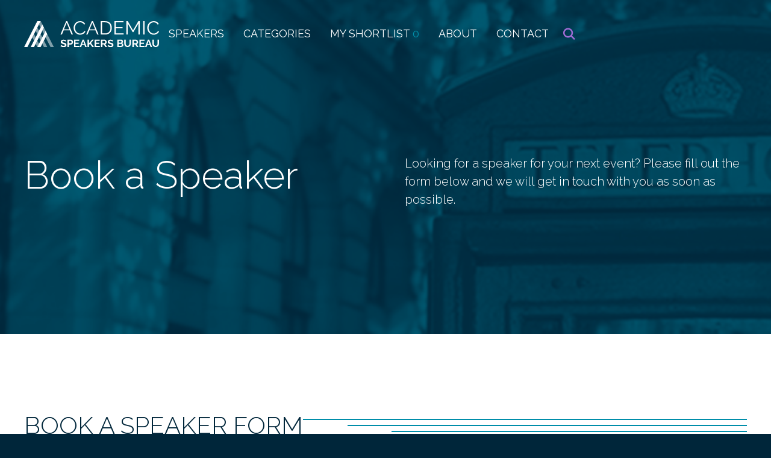

--- FILE ---
content_type: text/html
request_url: https://www.academicspeakersbureau.com/contact/book-an-academic-speakers-bureau-speaker
body_size: 8954
content:
<!DOCTYPE html><!-- This site was created in Webflow. https://webflow.com --><!-- Last Published: Thu Jan 15 2026 10:05:34 GMT+0000 (Coordinated Universal Time) --><html data-wf-domain="www.academicspeakersbureau.com" data-wf-page="63a48209853f90c688425f88" data-wf-site="634443541adbf224d28f8113" lang="en"><head><meta charset="utf-8"/><title>Academic Speakers Bureau | Book an Academic Speakers Bureau speaker</title><meta content="Book an Academic Speakers Bureau speaker" name="description"/><meta content="Academic Speakers Bureau | Book an Academic Speakers Bureau speaker" property="og:title"/><meta content="Book an Academic Speakers Bureau speaker" property="og:description"/><meta content="Academic Speakers Bureau | Book an Academic Speakers Bureau speaker" property="twitter:title"/><meta content="Book an Academic Speakers Bureau speaker" property="twitter:description"/><meta property="og:type" content="website"/><meta content="summary_large_image" name="twitter:card"/><meta content="width=device-width, initial-scale=1" name="viewport"/><meta content="Webflow" name="generator"/><link href="https://cdn.prod.website-files.com/634443541adbf224d28f8113/css/academicspeakersbureau.webflow.shared.98df81e5b.min.css" rel="stylesheet" type="text/css" integrity="sha384-mN+B5bw/6C3Z5m85xs7uQrAd5H68pASAtRIF+S5cMiZht02Rhu+wexoIbDJL7u9U" crossorigin="anonymous"/><link href="https://fonts.googleapis.com" rel="preconnect"/><link href="https://fonts.gstatic.com" rel="preconnect" crossorigin="anonymous"/><script src="https://ajax.googleapis.com/ajax/libs/webfont/1.6.26/webfont.js" type="text/javascript"></script><script type="text/javascript">WebFont.load({  google: {    families: ["Raleway:100,200,300,regular,500,600,700,800,900,100italic,200italic,300italic,italic,500italic,600italic,700italic,800italic,900italic"]  }});</script><script type="text/javascript">!function(o,c){var n=c.documentElement,t=" w-mod-";n.className+=t+"js",("ontouchstart"in o||o.DocumentTouch&&c instanceof DocumentTouch)&&(n.className+=t+"touch")}(window,document);</script><link href="https://cdn.prod.website-files.com/634443541adbf224d28f8113/635ac17ab1e2372deedbc6d9_favicon.png" rel="shortcut icon" type="image/x-icon"/><link href="https://cdn.prod.website-files.com/634443541adbf224d28f8113/635ac17d2446c916f9999cf7_webclip.png" rel="apple-touch-icon"/><script async="" src="https://www.googletagmanager.com/gtag/js?id=G-SVL5JQ7GR9"></script><script type="text/javascript">window.dataLayer = window.dataLayer || [];function gtag(){dataLayer.push(arguments);}gtag('set', 'developer_id.dZGVlNj', true);gtag('js', new Date());gtag('config', 'G-SVL5JQ7GR9');</script><!-- Google Tag Manager -->
<script>(function(w,d,s,l,i){w[l]=w[l]||[];w[l].push({'gtm.start':
new Date().getTime(),event:'gtm.js'});var f=d.getElementsByTagName(s)[0],
j=d.createElement(s),dl=l!='dataLayer'?'&l='+l:'';j.async=true;j.src=
'https://www.googletagmanager.com/gtm.js?id='+i+dl;f.parentNode.insertBefore(j,f);
})(window,document,'script','dataLayer','GTM-NBX8HDCW');</script>
<!-- End Google Tag Manager -->
<script src="https://kit.fontawesome.com/0efbc5fc23.js" crossorigin="anonymous"></script>
<script id="jetboost-script" type="text/javascript"> window.JETBOOST_SITE_ID = "clachoal807us0uw18ull6zrl"; (function(d) { var s = d.createElement("script"); s.src = "https://cdn.jetboost.io/jetboost.js"; s.async = 1; d.getElementsByTagName("head")[0].appendChild(s); })(document); </script>

<!-- Finsweet Cookie Consent -->
<script async src="https://cdn.jsdelivr.net/npm/@finsweet/cookie-consent@1/fs-cc.js" fs-cc-mode="opt-in"></script>

<script>UPLOADCARE_PUBLIC_KEY = '0234ba15acade6719d4a';</script>
<script async src="https://ucarecdn.com/libs/widget/3.x/uploadcare.full.min.js" data-integration="Webflow"></script><link rel="stylesheet" href="https://fengyuanchen.github.io/datepicker/css/datepicker.css">
</head><body><div class="w-embed w-iframe"><!-- Google Tag Manager (noscript) -->
<noscript><iframe src="https://www.googletagmanager.com/ns.html?id=GTM-NBX8HDCW"
height="0" width="0" style="display:none;visibility:hidden"></iframe></noscript>
<!-- End Google Tag Manager (noscript) --></div><div class="page-wrapper"><div class="global-styles w-embed"><style>

/* Make text look crisper and more legible in all browsers */
body {
  -webkit-font-smoothing: antialiased;
  -moz-osx-font-smoothing: grayscale;
  font-smoothing: antialiased;
  text-rendering: optimizeLegibility;
}

/* Focus state style for keyboard navigation for the focusable elements */
*[tabindex]:focus-visible,
  input[type="file"]:focus-visible {
   outline: 0.125rem solid #4d65ff;
   outline-offset: 0.125rem;
}

/* Get rid of top margin on first element in any rich text element */
.w-richtext > :not(div):first-child, .w-richtext > div:first-child > :first-child {
  margin-top: 0 !important;
}

/* Get rid of bottom margin on last element in any rich text element */
.w-richtext>:last-child, .w-richtext ol li:last-child, .w-richtext ul li:last-child {
	margin-bottom: 0 !important;
}

/* Prevent all click and hover interaction with an element */
.pointer-events-off {
	pointer-events: none;
}

/* Enables all click and hover interaction with an element */
.pointer-events-on {
  pointer-events: auto;
}

/* Create a class of .div-square which maintains a 1:1 dimension of a div */
.div-square::after {
	content: "";
	display: block;
	padding-bottom: 100%;
}

/* Make sure containers never lose their center alignment */
.container-medium,.container-small, .container-large {
	margin-right: auto !important;
  margin-left: auto !important;
}

/* 
Make the following elements inherit typography styles from the parent and not have hardcoded values. 
Important: You will not be able to style for example "All Links" in Designer with this CSS applied.
Uncomment this CSS to use it in the project. Leave this message for future hand-off.
*/
/*
a,
.w-input,
.w-select,
.w-tab-link,
.w-nav-link,
.w-dropdown-btn,
.w-dropdown-toggle,
.w-dropdown-link {
  color: inherit;
  text-decoration: inherit;
  font-size: inherit;
}
*/

/* Apply "..." after 3 lines of text */
.text-style-3lines {
	display: -webkit-box;
	overflow: hidden;
	-webkit-line-clamp: 3;
	-webkit-box-orient: vertical;
}

/* Apply "..." after 2 lines of text */
.text-style-2lines {
	display: -webkit-box;
	overflow: hidden;
	-webkit-line-clamp: 2;
	-webkit-box-orient: vertical;
}

/* Adds inline flex display */
.display-inlineflex {
  display: inline-flex;
}

/* These classes are never overwritten */
.hide {
  display: none !important;
}

@media screen and (max-width: 991px), 
  @media screen and (max-width: 767px), 
  @media screen and (max-width: 479px){
    .hide, .hide-tablet{
      display: none !important;
    }
  }
  @media screen and (max-width: 767px)
    .hide-mobile-landscape{
      display: none !important;
    }
  }
  @media screen and (max-width: 479px)
    .hide-mobile{
      display: none !important;
    }
  }
 
.margin-0 {
  margin: 0rem !important;
}
  
.padding-0 {
  padding: 0rem !important;
}

.spacing-clean {
padding: 0rem !important;
margin: 0rem !important;
}

.margin-top {
  margin-right: 0rem !important;
  margin-bottom: 0rem !important;
  margin-left: 0rem !important;
}

.padding-top {
  padding-right: 0rem !important;
  padding-bottom: 0rem !important;
  padding-left: 0rem !important;
}
  
.margin-right {
  margin-top: 0rem !important;
  margin-bottom: 0rem !important;
  margin-left: 0rem !important;
}

.padding-right {
  padding-top: 0rem !important;
  padding-bottom: 0rem !important;
  padding-left: 0rem !important;
}

.margin-bottom {
  margin-top: 0rem !important;
  margin-right: 0rem !important;
  margin-left: 0rem !important;
}

.padding-bottom {
  padding-top: 0rem !important;
  padding-right: 0rem !important;
  padding-left: 0rem !important;
}

.margin-left {
  margin-top: 0rem !important;
  margin-right: 0rem !important;
  margin-bottom: 0rem !important;
}
  
.padding-left {
  padding-top: 0rem !important;
  padding-right: 0rem !important;
  padding-bottom: 0rem !important;
}
  
.margin-horizontal {
  margin-top: 0rem !important;
  margin-bottom: 0rem !important;
}

.padding-horizontal {
  padding-top: 0rem !important;
  padding-bottom: 0rem !important;
}

.margin-vertical {
  margin-right: 0rem !important;
  margin-left: 0rem !important;
}
  
.padding-vertical {
  padding-right: 0rem !important;
  padding-left: 0rem !important;
}

.uploadcare--widget__button_type_open {
	border-style: solid;
  border-width: 2px;
  border-color: #a06cd5;
  border-radius: 8rem;
  background-color: transparent;
  transition-property: background-color;
  transition-duration: 200ms;
  transition-timing-function: ease;
  text-transform: uppercase;
  color: black;
}

.uploadcare--widget__button_type_open:hover {
	background-color: #a06cd5;
  color: hsla(0, 0.00%, 100.00%, 1.00);
  text-decoration: none;
  color: white;
}

.uploadcare--widget__button_type_open:focus, .uploadcare--widget__button_type_open:hover {
	background: #a06cd5;
}

.uploadcare--widget__button:focus {
	outline: 2px solid rgba(160, 108, 213, 0.32);
  outline-offset: 1px;
}

</style></div><div data-animation="default" data-collapse="medium" data-duration="400" data-easing="ease-out" data-easing2="ease-in" role="banner" class="nav w-nav"><div class="padding-global"><div class="container-large"><div class="nav_component"><div class="brand_wrapper"><a href="/" class="brand w-nav-brand"><img src="https://cdn.prod.website-files.com/634443541adbf224d28f8113/6351258e8476364be662cc32_ASB-Logo.svg" loading="lazy" alt="" class="logo"/></a></div><nav role="navigation" class="nav_menu w-nav-menu"><a href="/" class="nav_link is-home w-nav-link">Home</a><a href="/speakers" class="nav_link w-nav-link">Speakers</a><a href="/categories" class="nav_link w-nav-link">Categories</a><a href="/my-shortlist" class="nav_link w-inline-block"><div class="shortlist_component"><div class="shortlist-title">My Shortlist</div><div class="shortlist-number_wrapper"><div class="shortlist-number jetboost-user-total-favorites-wnvg"></div></div></div></a><a href="/about" class="nav_link w-nav-link">About</a><a href="/contact" class="nav_link w-nav-link">Contact</a><a data-w-id="8bba5318-a274-da3a-31d5-488c69a76dae" href="#" class="fa-sharp fa-solid fa-magnifying-glass fa-lg w-inline-block"></a><form action="/search" class="search_component-menu w-form"><input class="search_input w-node-_0b62c202-8de4-e6bf-908a-4b7174f04fba-6e645bc9 w-input" maxlength="256" name="query" placeholder="Search our speakers" type="search" id="search-menu" required=""/><input type="submit" id="w-node-_0b62c202-8de4-e6bf-908a-4b7174f04fbb-6e645bc9" class="button is-search-secondary w-button" value="Search"/></form><form action="/search" class="search_component-hidden w-form"><input class="search_input w-node-_7be32089-3a85-4c78-92e1-50922031a559-6e645bc9 w-input" maxlength="256" name="query" placeholder="Search our speakers" type="search" id="search-hidden" required=""/><input type="submit" id="w-node-_7be32089-3a85-4c78-92e1-50922031a55a-6e645bc9" class="button is-search-secondary-small w-button" value="Search"/></form></nav><div class="menu-button w-nav-button"><div class="w-icon-nav-menu"></div></div></div></div></div><div class="cookie_wrapper"><div fs-cc="banner" class="cookie-banner_component"><div class="cookie-banner_container"><div class="cookie-banner_text">By clicking “Accept”, you agree to the storing of cookies on your device to enhance site navigation, analyze site usage, and assist in our marketing efforts. View our <a href="/privacy-policy" target="_blank" class="cookie-banner_text-link">Privacy Policy</a> for more information.</div><div class="cookie-banner_buttons-wrapper"><a fs-cc="deny" href="#" class="cookie-banner_button fs-cc-button-alt w-button">Deny</a><a fs-cc="allow" href="#" class="cookie-banner_button w-button">Accept</a></div></div></div><div fs-cc="manager" class="cookie-manager_component"><div fs-cc="open-preferences" role="button" tabindex="0" title="Cookie Preferences" aria-label="Cookie Preferences" class="cookie-manager_button w-embed"><svg viewBox="0 0 24 24" fill="none" xmlns="http://www.w3.org/2000/svg">
<path d="M9 8L9 8.01" stroke="currentColor" stroke-width="2" stroke-linecap="round" stroke-linejoin="round"/>
<path d="M16 15L16 15.01" stroke="currentColor" stroke-width="2" stroke-linecap="round" stroke-linejoin="round"/>
<path d="M10 17L10 17.01" stroke="currentColor" stroke-width="2" stroke-linecap="round" stroke-linejoin="round"/>
<path d="M11 13L11 13.01" stroke="currentColor" stroke-width="2" stroke-linecap="round" stroke-linejoin="round"/>
<path d="M6 12L6 12.01" stroke="currentColor" stroke-width="2" stroke-linecap="round" stroke-linejoin="round"/>
<path d="M12 21C16.9706 21 21 16.9706 21 12C21 11.4402 20.9489 10.8924 20.8511 10.361C20.3413 10.7613 19.6985 11 19 11C18.4536 11 17.9413 10.8539 17.5 10.5987C17.0587 10.8539 16.5464 11 16 11C14.3431 11 13 9.65685 13 8C13 7.60975 13.0745 7.23691 13.2101 6.89492C11.9365 6.54821 11 5.38347 11 4C11 3.66387 11.0553 3.34065 11.1572 3.03894C6.58185 3.46383 3 7.31362 3 12C3 16.9706 7.02944 21 12 21Z" stroke="currentColor" stroke-width="2" stroke-linecap="round" stroke-linejoin="round"/>
</svg></div></div><div fs-cc-scroll="disable" fs-cc="preferences" class="cookie-prefs_component"><div class="cookie-prefs_form-wrapper w-form"><form id="cookie-preferences" name="wf-form-Cookie-Preferences" data-name="Cookie Preferences" method="get" class="cookie-prefs_form" data-wf-page-id="63a48209853f90c688425f88" data-wf-element-id="9374a700-e08b-c581-cdb8-0bd2077ba229"><div fs-cc="close" class="cookie-prefs_close"><div class="cookie-preferences_close-icon w-embed"><svg fill="currentColor" aria-hidden="true" focusable="false" viewBox="0 0 16 16">
	<path d="M9.414 8l4.293-4.293-1.414-1.414L8 6.586 3.707 2.293 2.293 3.707 6.586 8l-4.293 4.293 1.414 1.414L8 9.414l4.293 4.293 1.414-1.414L9.414 8z"></path>
</svg></div></div><div class="cookie-prefs_content"><div class="cookie-prefs_space-small"><div class="cookie-prefs_title">Privacy Preferences</div></div><div class="cookie-prefs_option"><div class="cookie-prefs_toggle-wrapper"><div class="cookie-prefs_label">Essential cookies</div><div>Required</div></div></div><div class="cookie-prefs_option"><div class="cookie-prefs_toggle-wrapper"><div class="cookie-prefs_label">Marketing cookies</div><label class="w-checkbox cookie-prefs_checkbox-field"><div class="w-checkbox-input w-checkbox-input--inputType-custom cookie-prefs_checkbox"></div><input type="checkbox" id="marketing-2" name="marketing-2" data-name="Marketing 2" fs-cc-checkbox="marketing" style="opacity:0;position:absolute;z-index:-1"/><span for="marketing-2" class="cookie-prefs_checkbox-label w-form-label">Essential</span></label></div></div><div class="cookie-prefs_option"><div class="cookie-prefs_toggle-wrapper"><div class="cookie-prefs_label">Personalization cookies</div><label class="w-checkbox cookie-prefs_checkbox-field"><div class="w-checkbox-input w-checkbox-input--inputType-custom cookie-prefs_checkbox"></div><input type="checkbox" id="personalization-2" name="personalization-2" data-name="Personalization 2" fs-cc-checkbox="personalization" style="opacity:0;position:absolute;z-index:-1"/><span for="personalization-2" class="cookie-prefs_checkbox-label w-form-label">Essential</span></label></div></div><div class="cookie-prefs_option"><div class="cookie-prefs_toggle-wrapper"><div class="cookie-prefs_label">Analytics cookies</div><label class="w-checkbox cookie-prefs_checkbox-field"><div class="w-checkbox-input w-checkbox-input--inputType-custom cookie-prefs_checkbox"></div><input type="checkbox" id="analytics-2" name="analytics-2" data-name="Analytics 2" fs-cc-checkbox="analytics" style="opacity:0;position:absolute;z-index:-1"/><span for="analytics-2" class="cookie-prefs_checkbox-label w-form-label">Essential</span></label></div></div><div class="cookie-prefs_buttons-wrapper"><a fs-cc="deny" href="#" class="cookie-prefs_button fs-cc-button-alt w-button">Reject all cookies</a><a fs-cc="allow" href="#" class="cookie-prefs_button w-button">Allow all cookies</a><a fs-cc="submit" href="#" class="cookie-prefs_submit w-button">Save preferences</a></div></div></form><div class="w-form-done"></div><div class="w-form-fail"></div><div fs-cc="close" class="cookie-prefs_overlay"></div></div></div></div></div><main class="main-wrapper"><section class="section_header-contact"><div class="padding-global"><div class="container-large"><div class="padding-section-large"><div class="w-layout-grid heading_component is-contact"><div class="heading_wrapper"><h1 class="text-color-white">Book a Speaker</h1></div><div class="summary_wrapper"><p class="text-size-medium text-color-white">Looking for a speaker for your next event? Please fill out the form below and we will get in touch with you as soon as possible. </p></div></div></div></div></div></section><section class="section_form"><div class="padding-global"><div class="container-large"><div class="padding-section-large"><div class="subheading_component"><div class="subheading_wrapper"><h2>Book a Speaker Form</h2></div><div class="line-hz is-grid-right"><div class="line-hz_100"></div><div class="line-hz_90"></div><div class="line-hz_80"></div></div></div><div class="content_wrapper"><div class="max-width-large align-center"><div class="contact-form_component w-form"><form id="email-form" name="email-form" data-name="Email Form" method="get" data-wf-page-id="63a48209853f90c688425f88" data-wf-element-id="0b984df6-754e-9ee4-7e3c-ba2a9ff647dc"><label for="name" class="form-section-wrapper">About you</label><div class="padding-bottom padding-small"></div><div class="form_field-wrapper"><label for="Client-name" class="form_label">Client name*</label><input class="form_input w-input" maxlength="256" name="Client-name" data-name="Client name" placeholder="" type="text" id="Client-name" required=""/></div><div class="form_field-wrapper"><label for="Address" class="form_label">Address*</label><input class="form_input w-input" maxlength="256" name="Address" data-name="Address" placeholder="" type="text" id="Address" required=""/></div><div class="form_field-wrapper"><label for="Telephone" class="form_label">Telephone*</label><input class="form_input w-input" maxlength="256" name="Telephone" data-name="Telephone" placeholder="" type="tel" id="Telephone" required=""/></div><div class="form_field-wrapper"><label for="Email-address" class="form_label">Email address*</label><input class="form_input w-input" maxlength="256" name="Email-address" data-name="Email address" placeholder="" type="email" id="Email-address" required=""/></div><div class="form_field-wrapper"><label for="Type-of-organisation-2" class="form_label">Type of organisation*</label><select id="Type-of-organisation-2" name="Type-of-organisation" data-name="Type of organisation" required="" class="form_input w-select"><option value="">Select organisation type</option><option value="Private sector">Private sector</option><option value="NGO">NGO</option><option value="Charity">Charity</option><option value="Third">Third choice</option><option value="Public Sector">Public Sector</option><option value="Other">Other</option></select></div><div class="padding-bottom padding-medium"></div><label for="name" class="form-section-wrapper">About your event</label><div class="padding-bottom padding-small"></div><div class="form_field-wrapper"><label for="Name-of-Speaker" class="form_label">Name of Speaker <span class="text-style-italic">if known</span></label><input class="form_input w-input" maxlength="256" name="Name-of-Speaker" data-name="Name of Speaker" placeholder="" type="text" id="Name-of-Speaker"/></div><div class="form_field-wrapper"><label for="Event-Title-3" class="form_label">Event title <span class="text-style-italic">if known</span></label><input class="form_input w-input" maxlength="256" name="Event-Title" data-name="Event Title" placeholder="" type="text" id="Event-Title-3"/></div><div class="form_field-wrapper"><label for="Topic-area-Event-description" class="form_label">Topic area / Event description</label><input class="form_input w-input" maxlength="256" name="Topic-area-Event-description" data-name="Topic area / Event description" placeholder="" type="text" id="Topic-area-Event-description"/></div><div class="form_field-wrapper"><label for="Topic-area-Event-description-5" class="form_label">Event date or month<br/><span class="text-style-italic">Please provide an exact date if know or otherwise an estimation of the month.</span></label><div class="form_2-col"><div class="field-wrap calendar"><input class="text-field-left-icon w-input" autocomplete="off" maxlength="256" name="Date" data-name="Date" placeholder="Select date" data-toggle="datepicker" type="text" id="Date"/><div class="field-icon w-embed"><svg xmlns="http://www.w3.org/2000/svg" xmlns:xlink="http://www.w3.org/1999/xlink" aria-hidden="true" role="img" class="iconify iconify--ic" width="100%" height="100%" preserveAspectRatio="xMidYMid meet" viewBox="0 0 24 24"><path fill="currentColor" d="M9 11H7v2h2v-2zm4 0h-2v2h2v-2zm4 0h-2v2h2v-2zm2-7h-1V2h-2v2H8V2H6v2H5c-1.11 0-1.99.9-1.99 2L3 20a2 2 0 0 0 2 2h14c1.1 0 2-.9 2-2V6c0-1.1-.9-2-2-2zm0 16H5V9h14v11z"></path></svg></div><div class="w-embed"><style>

ul {
    font-size: 1rem;
    font-weight: 500;
}

</style></div></div><input class="form_input w-input" maxlength="256" name="Event-month" data-name="Event month" placeholder="or input month" type="text" id="Event-month"/></div></div><div class="form_field-wrapper"><label for="Speaker-time-slot" class="form_label">Speaker time slot <span class="text-style-italic">if known</span></label><input class="form_input w-input" maxlength="256" name="Speaker-time-slot" data-name="Speaker time slot" placeholder="HH:MM AM/PM" type="text" id="Speaker-time-slot"/></div><div class="form_field-wrapper"><label for="Type-of-Engagement" class="form_label">Type of Engagement</label><select id="Type-of-Engagement" name="Type-of-Engagement" data-name="Type of Engagement" class="form_input w-select"><option value="Select organisation type">Select engagement type</option><option value="Keynote">Keynote</option><option value="Panel discussion">Panel discussion</option><option value="Roundtable event">Roundtable event</option><option value="After-dinner event">After-dinner event</option><option value="Fireside chat">Fireside chat</option><option value="Expert interview">Expert interview</option><option value="Company presentation">Company presentation</option><option value="1-1 with senior executives">1-1 with senior executives</option><option value="Company board meeting">Company board meeting</option></select></div><div class="form_field-wrapper"><label for="Online-or-In-Person" class="form_label">Is your event online or in person?*</label><div class="form_radio-wrapper"><label class="form_radio w-radio"><input id="online" type="radio" name="Online-or-In-Person" data-name="Online or In-Person" class="w-form-formradioinput form_radio-icon w-radio-input" value="Online"/><span class="form_radio-label w-form-label" for="online">Online</span></label><label class="form_radio w-radio"><input id="in-person" type="radio" name="Online-or-In-Person" data-name="Online or In Person" class="w-form-formradioinput form_radio-icon w-radio-input" value="In person"/><span class="form_radio-label w-form-label" for="in-person">In person</span></label></div></div><div id="in-person-display" class="form_in-person-field-wrapper"><div class="form_field-wrapper"><label for="Event-location" class="form_label">Event location <span class="text-style-italic">if known</span></label><input class="form_input w-input" maxlength="256" name="Event-location" data-name="Event location" placeholder="" type="text" id="Event-location"/></div><div class="form_field-wrapper"><label for="Type-of-Engagement-2" class="form_label">Is the link to access the online event made publicly available with open access or limited to registered attendees only?</label><div class="form_radio-wrapper"><label class="form_radio w-radio"><input id="Open-access-and-publicly-available" type="radio" name="Online-event-made-publicly-available" data-name="Online event made publicly available?" class="w-form-formradioinput form_radio-icon w-radio-input" value="Open access and publicly available"/><span class="form_radio-label w-form-label" for="Open-access-and-publicly-available">Open access and publicly available</span></label><label class="form_radio w-radio"><input id="Limited-access-to-registered-attendees-only" type="radio" name="online-event-made-publicly-available" data-name="online event made publicly available" class="w-form-formradioinput form_radio-icon w-radio-input" value="Limited access to registered attendees only"/><span class="form_radio-label w-form-label" for="Limited-access-to-registered-attendees-only">Limited access to registered attendees only</span></label></div></div><div class="form_field-wrapper"><label for="ASB-speaker-s-requested" class="form_label">Name of the ASB speaker(s) requested <span class="text-style-italic">if known</span></label><input class="form_input w-input" maxlength="256" name="ASB-speaker-s-requested" data-name="ASB speaker(s) requested" placeholder="" type="text" id="ASB-speaker-s-requested"/></div></div><div class="padding-bottom padding-medium"></div><input type="submit" data-wait="Please wait..." class="button w-button" value="Submit"/></form><div class="form-success-message w-form-done"><div>Thank you! Your submission has been received!</div></div><div class="w-form-fail"><div>Oops! Something went wrong while submitting the form.</div></div></div></div></div></div></div></div></section></main><footer class="footer"><div class="padding-global"><div class="container-large"><div class="padding-section-small"><div class="footer-menu-component"><div id="w-node-_288fe092-7885-f6ca-d56a-d070bc44dbe9-c85560d1" class="footer-menu-wrapper"><a href="/" class="nav_link-footer">Home</a><a href="/speakers" class="nav_link-footer">Speakers</a><a href="/categories" class="nav_link-footer">Categories</a><a href="/my-shortlist" class="nav_link-footer">My Shortlist</a><a href="/about" class="nav_link-footer">About</a><a href="/contact" class="nav_link-footer">Contact</a><a href="/cookie-policy" class="nav_link-footer">Cookie Policy</a><a href="/privacy-policy" class="nav_link-footer">Privacy Policy</a></div><div id="w-node-_99b9a7fb-a6b7-21fc-cdd9-9250f9dca695-c85560d1" class="social-menu_component"><div class="lse-logo_wrapper"><img src="https://cdn.prod.website-files.com/634443541adbf224d28f8113/636b8e51e7b3793fed5f702b_LSE-logo-white.png" loading="lazy" sizes="(max-width: 479px) 100vw, 304.41668701171875px" srcset="https://cdn.prod.website-files.com/634443541adbf224d28f8113/636b8e51e7b3793fed5f702b_LSE-logo-white-p-500.png 500w, https://cdn.prod.website-files.com/634443541adbf224d28f8113/636b8e51e7b3793fed5f702b_LSE-logo-white-p-800.png 800w, https://cdn.prod.website-files.com/634443541adbf224d28f8113/636b8e51e7b3793fed5f702b_LSE-logo-white-p-1080.png 1080w, https://cdn.prod.website-files.com/634443541adbf224d28f8113/636b8e51e7b3793fed5f702b_LSE-logo-white.png 1370w" alt="LSE white logo"/></div><div class="social-icons_wrapper"><a href="https://twitter.com/AcademicSBureau" target="_blank" class="fa-brands fa-x-twitter fa-2x w-inline-block"></a><a href="https://www.linkedin.com/company/103570817/" target="_blank" class="fa-brands fa-linkedin-in fa-2x w-inline-block"></a><a href="https://web-cdn.bsky.app/profile/academicsbureau.bsky.social" target="_blank" class="fa-brands fa-bluesky fa-2x w-inline-block"></a></div></div></div><div class="footer_logo-wrapper"><a href="/" class="footer-logo_link w-inline-block"><img src="https://cdn.prod.website-files.com/634443541adbf224d28f8113/6351513c879e50c9ec54763a_ASB-Logo-Footer.svg" loading="lazy" alt="ASB footer logo" class="logo is-footer"/></a></div></div></div></div></footer></div><script src="https://d3e54v103j8qbb.cloudfront.net/js/jquery-3.5.1.min.dc5e7f18c8.js?site=634443541adbf224d28f8113" type="text/javascript" integrity="sha256-9/aliU8dGd2tb6OSsuzixeV4y/faTqgFtohetphbbj0=" crossorigin="anonymous"></script><script src="https://cdn.prod.website-files.com/634443541adbf224d28f8113/js/webflow.schunk.36b8fb49256177c8.js" type="text/javascript" integrity="sha384-4abIlA5/v7XaW1HMXKBgnUuhnjBYJ/Z9C1OSg4OhmVw9O3QeHJ/qJqFBERCDPv7G" crossorigin="anonymous"></script><script src="https://cdn.prod.website-files.com/634443541adbf224d28f8113/js/webflow.schunk.65a5cf56aab109a3.js" type="text/javascript" integrity="sha384-AKG3DRPxTqP8IISs0pa0ga25Hr+RTS/q+MhkvDS0/kqGvA/MNadIWXC1deH+GYzC" crossorigin="anonymous"></script><script src="https://cdn.prod.website-files.com/634443541adbf224d28f8113/js/webflow.db1e95c2.2e52dc094f799335.js" type="text/javascript" integrity="sha384-OlHZauKheoLvLsLFHAs8PjQ5Ii+kgqEc7IvAUN4nDjpGy0YhUQ4jXBHoECEkYBdb" crossorigin="anonymous"></script><script src="https://fengyuanchen.github.io/datepicker/js/datepicker.js"></script>

<script>
    $(document).ready(function () {
        $('[data-toggle="datepicker"]').datepicker({
            format: 'dd/mm/yyyy'
        });
        // Available date placeholders:
        // Year: yyyy
        // Month: mm
        // Day: dd
        if (window.innerWidth < 768) {
            $('[data-toggle="datepicker"]').attr('readonly', 'readonly')
        }
    });

</script>

<script>
  var inPersonRadio = document.getElementById('in-person');
  var onlineRadio = document.getElementById('online');
  var wrapper = document.getElementById('in-person-display');
  
  inPersonRadio.addEventListener('change', function() {
    if (inPersonRadio.checked) {
      wrapper.style.display = 'block';
    }
  });
  
  onlineRadio.addEventListener('change', function() {
    if (onlineRadio.checked) {
      wrapper.style.display = 'none';
      }
    });
</script></body></html>

--- FILE ---
content_type: text/css
request_url: https://cdn.prod.website-files.com/634443541adbf224d28f8113/css/academicspeakersbureau.webflow.shared.98df81e5b.min.css
body_size: 16774
content:
html{-webkit-text-size-adjust:100%;-ms-text-size-adjust:100%;font-family:sans-serif}body{margin:0}article,aside,details,figcaption,figure,footer,header,hgroup,main,menu,nav,section,summary{display:block}audio,canvas,progress,video{vertical-align:baseline;display:inline-block}audio:not([controls]){height:0;display:none}[hidden],template{display:none}a{background-color:#0000}a:active,a:hover{outline:0}abbr[title]{border-bottom:1px dotted}b,strong{font-weight:700}dfn{font-style:italic}h1{margin:.67em 0;font-size:2em}mark{color:#000;background:#ff0}small{font-size:80%}sub,sup{vertical-align:baseline;font-size:75%;line-height:0;position:relative}sup{top:-.5em}sub{bottom:-.25em}img{border:0}svg:not(:root){overflow:hidden}hr{box-sizing:content-box;height:0}pre{overflow:auto}code,kbd,pre,samp{font-family:monospace;font-size:1em}button,input,optgroup,select,textarea{color:inherit;font:inherit;margin:0}button{overflow:visible}button,select{text-transform:none}button,html input[type=button],input[type=reset]{-webkit-appearance:button;cursor:pointer}button[disabled],html input[disabled]{cursor:default}button::-moz-focus-inner,input::-moz-focus-inner{border:0;padding:0}input{line-height:normal}input[type=checkbox],input[type=radio]{box-sizing:border-box;padding:0}input[type=number]::-webkit-inner-spin-button,input[type=number]::-webkit-outer-spin-button{height:auto}input[type=search]{-webkit-appearance:none}input[type=search]::-webkit-search-cancel-button,input[type=search]::-webkit-search-decoration{-webkit-appearance:none}legend{border:0;padding:0}textarea{overflow:auto}optgroup{font-weight:700}table{border-collapse:collapse;border-spacing:0}td,th{padding:0}@font-face{font-family:webflow-icons;src:url([data-uri])format("truetype");font-weight:400;font-style:normal}[class^=w-icon-],[class*=\ w-icon-]{speak:none;font-variant:normal;text-transform:none;-webkit-font-smoothing:antialiased;-moz-osx-font-smoothing:grayscale;font-style:normal;font-weight:400;line-height:1;font-family:webflow-icons!important}.w-icon-slider-right:before{content:""}.w-icon-slider-left:before{content:""}.w-icon-nav-menu:before{content:""}.w-icon-arrow-down:before,.w-icon-dropdown-toggle:before{content:""}.w-icon-file-upload-remove:before{content:""}.w-icon-file-upload-icon:before{content:""}*{box-sizing:border-box}html{height:100%}body{color:#333;background-color:#fff;min-height:100%;margin:0;font-family:Arial,sans-serif;font-size:14px;line-height:20px}img{vertical-align:middle;max-width:100%;display:inline-block}html.w-mod-touch *{background-attachment:scroll!important}.w-block{display:block}.w-inline-block{max-width:100%;display:inline-block}.w-clearfix:before,.w-clearfix:after{content:" ";grid-area:1/1/2/2;display:table}.w-clearfix:after{clear:both}.w-hidden{display:none}.w-button{color:#fff;line-height:inherit;cursor:pointer;background-color:#3898ec;border:0;border-radius:0;padding:9px 15px;text-decoration:none;display:inline-block}input.w-button{-webkit-appearance:button}html[data-w-dynpage] [data-w-cloak]{color:#0000!important}.w-code-block{margin:unset}pre.w-code-block code{all:inherit}.w-optimization{display:contents}.w-webflow-badge,.w-webflow-badge>img{box-sizing:unset;width:unset;height:unset;max-height:unset;max-width:unset;min-height:unset;min-width:unset;margin:unset;padding:unset;float:unset;clear:unset;border:unset;border-radius:unset;background:unset;background-image:unset;background-position:unset;background-size:unset;background-repeat:unset;background-origin:unset;background-clip:unset;background-attachment:unset;background-color:unset;box-shadow:unset;transform:unset;direction:unset;font-family:unset;font-weight:unset;color:unset;font-size:unset;line-height:unset;font-style:unset;font-variant:unset;text-align:unset;letter-spacing:unset;-webkit-text-decoration:unset;text-decoration:unset;text-indent:unset;text-transform:unset;list-style-type:unset;text-shadow:unset;vertical-align:unset;cursor:unset;white-space:unset;word-break:unset;word-spacing:unset;word-wrap:unset;transition:unset}.w-webflow-badge{white-space:nowrap;cursor:pointer;box-shadow:0 0 0 1px #0000001a,0 1px 3px #0000001a;visibility:visible!important;opacity:1!important;z-index:2147483647!important;color:#aaadb0!important;overflow:unset!important;background-color:#fff!important;border-radius:3px!important;width:auto!important;height:auto!important;margin:0!important;padding:6px!important;font-size:12px!important;line-height:14px!important;text-decoration:none!important;display:inline-block!important;position:fixed!important;inset:auto 12px 12px auto!important;transform:none!important}.w-webflow-badge>img{position:unset;visibility:unset!important;opacity:1!important;vertical-align:middle!important;display:inline-block!important}h1,h2,h3,h4,h5,h6{margin-bottom:10px;font-weight:700}h1{margin-top:20px;font-size:38px;line-height:44px}h2{margin-top:20px;font-size:32px;line-height:36px}h3{margin-top:20px;font-size:24px;line-height:30px}h4{margin-top:10px;font-size:18px;line-height:24px}h5{margin-top:10px;font-size:14px;line-height:20px}h6{margin-top:10px;font-size:12px;line-height:18px}p{margin-top:0;margin-bottom:10px}blockquote{border-left:5px solid #e2e2e2;margin:0 0 10px;padding:10px 20px;font-size:18px;line-height:22px}figure{margin:0 0 10px}ul,ol{margin-top:0;margin-bottom:10px;padding-left:40px}.w-list-unstyled{padding-left:0;list-style:none}.w-embed:before,.w-embed:after{content:" ";grid-area:1/1/2/2;display:table}.w-embed:after{clear:both}.w-video{width:100%;padding:0;position:relative}.w-video iframe,.w-video object,.w-video embed{border:none;width:100%;height:100%;position:absolute;top:0;left:0}fieldset{border:0;margin:0;padding:0}button,[type=button],[type=reset]{cursor:pointer;-webkit-appearance:button;border:0}.w-form{margin:0 0 15px}.w-form-done{text-align:center;background-color:#ddd;padding:20px;display:none}.w-form-fail{background-color:#ffdede;margin-top:10px;padding:10px;display:none}label{margin-bottom:5px;font-weight:700;display:block}.w-input,.w-select{color:#333;vertical-align:middle;background-color:#fff;border:1px solid #ccc;width:100%;height:38px;margin-bottom:10px;padding:8px 12px;font-size:14px;line-height:1.42857;display:block}.w-input::placeholder,.w-select::placeholder{color:#999}.w-input:focus,.w-select:focus{border-color:#3898ec;outline:0}.w-input[disabled],.w-select[disabled],.w-input[readonly],.w-select[readonly],fieldset[disabled] .w-input,fieldset[disabled] .w-select{cursor:not-allowed}.w-input[disabled]:not(.w-input-disabled),.w-select[disabled]:not(.w-input-disabled),.w-input[readonly],.w-select[readonly],fieldset[disabled]:not(.w-input-disabled) .w-input,fieldset[disabled]:not(.w-input-disabled) .w-select{background-color:#eee}textarea.w-input,textarea.w-select{height:auto}.w-select{background-color:#f3f3f3}.w-select[multiple]{height:auto}.w-form-label{cursor:pointer;margin-bottom:0;font-weight:400;display:inline-block}.w-radio{margin-bottom:5px;padding-left:20px;display:block}.w-radio:before,.w-radio:after{content:" ";grid-area:1/1/2/2;display:table}.w-radio:after{clear:both}.w-radio-input{float:left;margin:3px 0 0 -20px;line-height:normal}.w-file-upload{margin-bottom:10px;display:block}.w-file-upload-input{opacity:0;z-index:-100;width:.1px;height:.1px;position:absolute;overflow:hidden}.w-file-upload-default,.w-file-upload-uploading,.w-file-upload-success{color:#333;display:inline-block}.w-file-upload-error{margin-top:10px;display:block}.w-file-upload-default.w-hidden,.w-file-upload-uploading.w-hidden,.w-file-upload-error.w-hidden,.w-file-upload-success.w-hidden{display:none}.w-file-upload-uploading-btn{cursor:pointer;background-color:#fafafa;border:1px solid #ccc;margin:0;padding:8px 12px;font-size:14px;font-weight:400;display:flex}.w-file-upload-file{background-color:#fafafa;border:1px solid #ccc;flex-grow:1;justify-content:space-between;margin:0;padding:8px 9px 8px 11px;display:flex}.w-file-upload-file-name{font-size:14px;font-weight:400;display:block}.w-file-remove-link{cursor:pointer;width:auto;height:auto;margin-top:3px;margin-left:10px;padding:3px;display:block}.w-icon-file-upload-remove{margin:auto;font-size:10px}.w-file-upload-error-msg{color:#ea384c;padding:2px 0;display:inline-block}.w-file-upload-info{padding:0 12px;line-height:38px;display:inline-block}.w-file-upload-label{cursor:pointer;background-color:#fafafa;border:1px solid #ccc;margin:0;padding:8px 12px;font-size:14px;font-weight:400;display:inline-block}.w-icon-file-upload-icon,.w-icon-file-upload-uploading{width:20px;margin-right:8px;display:inline-block}.w-icon-file-upload-uploading{height:20px}.w-container{max-width:940px;margin-left:auto;margin-right:auto}.w-container:before,.w-container:after{content:" ";grid-area:1/1/2/2;display:table}.w-container:after{clear:both}.w-container .w-row{margin-left:-10px;margin-right:-10px}.w-row:before,.w-row:after{content:" ";grid-area:1/1/2/2;display:table}.w-row:after{clear:both}.w-row .w-row{margin-left:0;margin-right:0}.w-col{float:left;width:100%;min-height:1px;padding-left:10px;padding-right:10px;position:relative}.w-col .w-col{padding-left:0;padding-right:0}.w-col-1{width:8.33333%}.w-col-2{width:16.6667%}.w-col-3{width:25%}.w-col-4{width:33.3333%}.w-col-5{width:41.6667%}.w-col-6{width:50%}.w-col-7{width:58.3333%}.w-col-8{width:66.6667%}.w-col-9{width:75%}.w-col-10{width:83.3333%}.w-col-11{width:91.6667%}.w-col-12{width:100%}.w-hidden-main{display:none!important}@media screen and (max-width:991px){.w-container{max-width:728px}.w-hidden-main{display:inherit!important}.w-hidden-medium{display:none!important}.w-col-medium-1{width:8.33333%}.w-col-medium-2{width:16.6667%}.w-col-medium-3{width:25%}.w-col-medium-4{width:33.3333%}.w-col-medium-5{width:41.6667%}.w-col-medium-6{width:50%}.w-col-medium-7{width:58.3333%}.w-col-medium-8{width:66.6667%}.w-col-medium-9{width:75%}.w-col-medium-10{width:83.3333%}.w-col-medium-11{width:91.6667%}.w-col-medium-12{width:100%}.w-col-stack{width:100%;left:auto;right:auto}}@media screen and (max-width:767px){.w-hidden-main,.w-hidden-medium{display:inherit!important}.w-hidden-small{display:none!important}.w-row,.w-container .w-row{margin-left:0;margin-right:0}.w-col{width:100%;left:auto;right:auto}.w-col-small-1{width:8.33333%}.w-col-small-2{width:16.6667%}.w-col-small-3{width:25%}.w-col-small-4{width:33.3333%}.w-col-small-5{width:41.6667%}.w-col-small-6{width:50%}.w-col-small-7{width:58.3333%}.w-col-small-8{width:66.6667%}.w-col-small-9{width:75%}.w-col-small-10{width:83.3333%}.w-col-small-11{width:91.6667%}.w-col-small-12{width:100%}}@media screen and (max-width:479px){.w-container{max-width:none}.w-hidden-main,.w-hidden-medium,.w-hidden-small{display:inherit!important}.w-hidden-tiny{display:none!important}.w-col{width:100%}.w-col-tiny-1{width:8.33333%}.w-col-tiny-2{width:16.6667%}.w-col-tiny-3{width:25%}.w-col-tiny-4{width:33.3333%}.w-col-tiny-5{width:41.6667%}.w-col-tiny-6{width:50%}.w-col-tiny-7{width:58.3333%}.w-col-tiny-8{width:66.6667%}.w-col-tiny-9{width:75%}.w-col-tiny-10{width:83.3333%}.w-col-tiny-11{width:91.6667%}.w-col-tiny-12{width:100%}}.w-widget{position:relative}.w-widget-map{width:100%;height:400px}.w-widget-map label{width:auto;display:inline}.w-widget-map img{max-width:inherit}.w-widget-map .gm-style-iw{text-align:center}.w-widget-map .gm-style-iw>button{display:none!important}.w-widget-twitter{overflow:hidden}.w-widget-twitter-count-shim{vertical-align:top;text-align:center;background:#fff;border:1px solid #758696;border-radius:3px;width:28px;height:20px;display:inline-block;position:relative}.w-widget-twitter-count-shim *{pointer-events:none;-webkit-user-select:none;user-select:none}.w-widget-twitter-count-shim .w-widget-twitter-count-inner{text-align:center;color:#999;font-family:serif;font-size:15px;line-height:12px;position:relative}.w-widget-twitter-count-shim .w-widget-twitter-count-clear{display:block;position:relative}.w-widget-twitter-count-shim.w--large{width:36px;height:28px}.w-widget-twitter-count-shim.w--large .w-widget-twitter-count-inner{font-size:18px;line-height:18px}.w-widget-twitter-count-shim:not(.w--vertical){margin-left:5px;margin-right:8px}.w-widget-twitter-count-shim:not(.w--vertical).w--large{margin-left:6px}.w-widget-twitter-count-shim:not(.w--vertical):before,.w-widget-twitter-count-shim:not(.w--vertical):after{content:" ";pointer-events:none;border:solid #0000;width:0;height:0;position:absolute;top:50%;left:0}.w-widget-twitter-count-shim:not(.w--vertical):before{border-width:4px;border-color:#75869600 #5d6c7b #75869600 #75869600;margin-top:-4px;margin-left:-9px}.w-widget-twitter-count-shim:not(.w--vertical).w--large:before{border-width:5px;margin-top:-5px;margin-left:-10px}.w-widget-twitter-count-shim:not(.w--vertical):after{border-width:4px;border-color:#fff0 #fff #fff0 #fff0;margin-top:-4px;margin-left:-8px}.w-widget-twitter-count-shim:not(.w--vertical).w--large:after{border-width:5px;margin-top:-5px;margin-left:-9px}.w-widget-twitter-count-shim.w--vertical{width:61px;height:33px;margin-bottom:8px}.w-widget-twitter-count-shim.w--vertical:before,.w-widget-twitter-count-shim.w--vertical:after{content:" ";pointer-events:none;border:solid #0000;width:0;height:0;position:absolute;top:100%;left:50%}.w-widget-twitter-count-shim.w--vertical:before{border-width:5px;border-color:#5d6c7b #75869600 #75869600;margin-left:-5px}.w-widget-twitter-count-shim.w--vertical:after{border-width:4px;border-color:#fff #fff0 #fff0;margin-left:-4px}.w-widget-twitter-count-shim.w--vertical .w-widget-twitter-count-inner{font-size:18px;line-height:22px}.w-widget-twitter-count-shim.w--vertical.w--large{width:76px}.w-background-video{color:#fff;height:500px;position:relative;overflow:hidden}.w-background-video>video{object-fit:cover;z-index:-100;background-position:50%;background-size:cover;width:100%;height:100%;margin:auto;position:absolute;inset:-100%}.w-background-video>video::-webkit-media-controls-start-playback-button{-webkit-appearance:none;display:none!important}.w-background-video--control{background-color:#0000;padding:0;position:absolute;bottom:1em;right:1em}.w-background-video--control>[hidden]{display:none!important}.w-slider{text-align:center;clear:both;-webkit-tap-highlight-color:#0000;tap-highlight-color:#0000;background:#ddd;height:300px;position:relative}.w-slider-mask{z-index:1;white-space:nowrap;height:100%;display:block;position:relative;left:0;right:0;overflow:hidden}.w-slide{vertical-align:top;white-space:normal;text-align:left;width:100%;height:100%;display:inline-block;position:relative}.w-slider-nav{z-index:2;text-align:center;-webkit-tap-highlight-color:#0000;tap-highlight-color:#0000;height:40px;margin:auto;padding-top:10px;position:absolute;inset:auto 0 0}.w-slider-nav.w-round>div{border-radius:100%}.w-slider-nav.w-num>div{font-size:inherit;line-height:inherit;width:auto;height:auto;padding:.2em .5em}.w-slider-nav.w-shadow>div{box-shadow:0 0 3px #3336}.w-slider-nav-invert{color:#fff}.w-slider-nav-invert>div{background-color:#2226}.w-slider-nav-invert>div.w-active{background-color:#222}.w-slider-dot{cursor:pointer;background-color:#fff6;width:1em;height:1em;margin:0 3px .5em;transition:background-color .1s,color .1s;display:inline-block;position:relative}.w-slider-dot.w-active{background-color:#fff}.w-slider-dot:focus{outline:none;box-shadow:0 0 0 2px #fff}.w-slider-dot:focus.w-active{box-shadow:none}.w-slider-arrow-left,.w-slider-arrow-right{cursor:pointer;color:#fff;-webkit-tap-highlight-color:#0000;tap-highlight-color:#0000;-webkit-user-select:none;user-select:none;width:80px;margin:auto;font-size:40px;position:absolute;inset:0;overflow:hidden}.w-slider-arrow-left [class^=w-icon-],.w-slider-arrow-right [class^=w-icon-],.w-slider-arrow-left [class*=\ w-icon-],.w-slider-arrow-right [class*=\ w-icon-]{position:absolute}.w-slider-arrow-left:focus,.w-slider-arrow-right:focus{outline:0}.w-slider-arrow-left{z-index:3;right:auto}.w-slider-arrow-right{z-index:4;left:auto}.w-icon-slider-left,.w-icon-slider-right{width:1em;height:1em;margin:auto;inset:0}.w-slider-aria-label{clip:rect(0 0 0 0);border:0;width:1px;height:1px;margin:-1px;padding:0;position:absolute;overflow:hidden}.w-slider-force-show{display:block!important}.w-dropdown{text-align:left;z-index:900;margin-left:auto;margin-right:auto;display:inline-block;position:relative}.w-dropdown-btn,.w-dropdown-toggle,.w-dropdown-link{vertical-align:top;color:#222;text-align:left;white-space:nowrap;margin-left:auto;margin-right:auto;padding:20px;text-decoration:none;position:relative}.w-dropdown-toggle{-webkit-user-select:none;user-select:none;cursor:pointer;padding-right:40px;display:inline-block}.w-dropdown-toggle:focus{outline:0}.w-icon-dropdown-toggle{width:1em;height:1em;margin:auto 20px auto auto;position:absolute;top:0;bottom:0;right:0}.w-dropdown-list{background:#ddd;min-width:100%;display:none;position:absolute}.w-dropdown-list.w--open{display:block}.w-dropdown-link{color:#222;padding:10px 20px;display:block}.w-dropdown-link.w--current{color:#0082f3}.w-dropdown-link:focus{outline:0}@media screen and (max-width:767px){.w-nav-brand{padding-left:10px}}.w-lightbox-backdrop{cursor:auto;letter-spacing:normal;text-indent:0;text-shadow:none;text-transform:none;visibility:visible;white-space:normal;word-break:normal;word-spacing:normal;word-wrap:normal;color:#fff;text-align:center;z-index:2000;opacity:0;-webkit-user-select:none;-moz-user-select:none;-webkit-tap-highlight-color:transparent;background:#000000e6;outline:0;font-family:Helvetica Neue,Helvetica,Ubuntu,Segoe UI,Verdana,sans-serif;font-size:17px;font-style:normal;font-weight:300;line-height:1.2;list-style:disc;position:fixed;inset:0;-webkit-transform:translate(0)}.w-lightbox-backdrop,.w-lightbox-container{-webkit-overflow-scrolling:touch;height:100%;overflow:auto}.w-lightbox-content{height:100vh;position:relative;overflow:hidden}.w-lightbox-view{opacity:0;width:100vw;height:100vh;position:absolute}.w-lightbox-view:before{content:"";height:100vh}.w-lightbox-group,.w-lightbox-group .w-lightbox-view,.w-lightbox-group .w-lightbox-view:before{height:86vh}.w-lightbox-frame,.w-lightbox-view:before{vertical-align:middle;display:inline-block}.w-lightbox-figure{margin:0;position:relative}.w-lightbox-group .w-lightbox-figure{cursor:pointer}.w-lightbox-img{width:auto;max-width:none;height:auto}.w-lightbox-image{float:none;max-width:100vw;max-height:100vh;display:block}.w-lightbox-group .w-lightbox-image{max-height:86vh}.w-lightbox-caption{text-align:left;text-overflow:ellipsis;white-space:nowrap;background:#0006;padding:.5em 1em;position:absolute;bottom:0;left:0;right:0;overflow:hidden}.w-lightbox-embed{width:100%;height:100%;position:absolute;inset:0}.w-lightbox-control{cursor:pointer;background-position:50%;background-repeat:no-repeat;background-size:24px;width:4em;transition:all .3s;position:absolute;top:0}.w-lightbox-left{background-image:url([data-uri]);display:none;bottom:0;left:0}.w-lightbox-right{background-image:url([data-uri]);display:none;bottom:0;right:0}.w-lightbox-close{background-image:url([data-uri]);background-size:18px;height:2.6em;right:0}.w-lightbox-strip{white-space:nowrap;padding:0 1vh;line-height:0;position:absolute;bottom:0;left:0;right:0;overflow:auto hidden}.w-lightbox-item{box-sizing:content-box;cursor:pointer;width:10vh;padding:2vh 1vh;display:inline-block;-webkit-transform:translate(0,0)}.w-lightbox-active{opacity:.3}.w-lightbox-thumbnail{background:#222;height:10vh;position:relative;overflow:hidden}.w-lightbox-thumbnail-image{position:absolute;top:0;left:0}.w-lightbox-thumbnail .w-lightbox-tall{width:100%;top:50%;transform:translateY(-50%)}.w-lightbox-thumbnail .w-lightbox-wide{height:100%;left:50%;transform:translate(-50%)}.w-lightbox-spinner{box-sizing:border-box;border:5px solid #0006;border-radius:50%;width:40px;height:40px;margin-top:-20px;margin-left:-20px;animation:.8s linear infinite spin;position:absolute;top:50%;left:50%}.w-lightbox-spinner:after{content:"";border:3px solid #0000;border-bottom-color:#fff;border-radius:50%;position:absolute;inset:-4px}.w-lightbox-hide{display:none}.w-lightbox-noscroll{overflow:hidden}@media (min-width:768px){.w-lightbox-content{height:96vh;margin-top:2vh}.w-lightbox-view,.w-lightbox-view:before{height:96vh}.w-lightbox-group,.w-lightbox-group .w-lightbox-view,.w-lightbox-group .w-lightbox-view:before{height:84vh}.w-lightbox-image{max-width:96vw;max-height:96vh}.w-lightbox-group .w-lightbox-image{max-width:82.3vw;max-height:84vh}.w-lightbox-left,.w-lightbox-right{opacity:.5;display:block}.w-lightbox-close{opacity:.8}.w-lightbox-control:hover{opacity:1}}.w-lightbox-inactive,.w-lightbox-inactive:hover{opacity:0}.w-richtext:before,.w-richtext:after{content:" ";grid-area:1/1/2/2;display:table}.w-richtext:after{clear:both}.w-richtext[contenteditable=true]:before,.w-richtext[contenteditable=true]:after{white-space:initial}.w-richtext ol,.w-richtext ul{overflow:hidden}.w-richtext .w-richtext-figure-selected.w-richtext-figure-type-video div:after,.w-richtext .w-richtext-figure-selected[data-rt-type=video] div:after,.w-richtext .w-richtext-figure-selected.w-richtext-figure-type-image div,.w-richtext .w-richtext-figure-selected[data-rt-type=image] div{outline:2px solid #2895f7}.w-richtext figure.w-richtext-figure-type-video>div:after,.w-richtext figure[data-rt-type=video]>div:after{content:"";display:none;position:absolute;inset:0}.w-richtext figure{max-width:60%;position:relative}.w-richtext figure>div:before{cursor:default!important}.w-richtext figure img{width:100%}.w-richtext figure figcaption.w-richtext-figcaption-placeholder{opacity:.6}.w-richtext figure div{color:#0000;font-size:0}.w-richtext figure.w-richtext-figure-type-image,.w-richtext figure[data-rt-type=image]{display:table}.w-richtext figure.w-richtext-figure-type-image>div,.w-richtext figure[data-rt-type=image]>div{display:inline-block}.w-richtext figure.w-richtext-figure-type-image>figcaption,.w-richtext figure[data-rt-type=image]>figcaption{caption-side:bottom;display:table-caption}.w-richtext figure.w-richtext-figure-type-video,.w-richtext figure[data-rt-type=video]{width:60%;height:0}.w-richtext figure.w-richtext-figure-type-video iframe,.w-richtext figure[data-rt-type=video] iframe{width:100%;height:100%;position:absolute;top:0;left:0}.w-richtext figure.w-richtext-figure-type-video>div,.w-richtext figure[data-rt-type=video]>div{width:100%}.w-richtext figure.w-richtext-align-center{clear:both;margin-left:auto;margin-right:auto}.w-richtext figure.w-richtext-align-center.w-richtext-figure-type-image>div,.w-richtext figure.w-richtext-align-center[data-rt-type=image]>div{max-width:100%}.w-richtext figure.w-richtext-align-normal{clear:both}.w-richtext figure.w-richtext-align-fullwidth{text-align:center;clear:both;width:100%;max-width:100%;margin-left:auto;margin-right:auto;display:block}.w-richtext figure.w-richtext-align-fullwidth>div{padding-bottom:inherit;display:inline-block}.w-richtext figure.w-richtext-align-fullwidth>figcaption{display:block}.w-richtext figure.w-richtext-align-floatleft{float:left;clear:none;margin-right:15px}.w-richtext figure.w-richtext-align-floatright{float:right;clear:none;margin-left:15px}.w-nav{z-index:1000;background:#ddd;position:relative}.w-nav:before,.w-nav:after{content:" ";grid-area:1/1/2/2;display:table}.w-nav:after{clear:both}.w-nav-brand{float:left;color:#333;text-decoration:none;position:relative}.w-nav-link{vertical-align:top;color:#222;text-align:left;margin-left:auto;margin-right:auto;padding:20px;text-decoration:none;display:inline-block;position:relative}.w-nav-link.w--current{color:#0082f3}.w-nav-menu{float:right;position:relative}[data-nav-menu-open]{text-align:center;background:#c8c8c8;min-width:200px;position:absolute;top:100%;left:0;right:0;overflow:visible;display:block!important}.w--nav-link-open{display:block;position:relative}.w-nav-overlay{width:100%;display:none;position:absolute;top:100%;left:0;right:0;overflow:hidden}.w-nav-overlay [data-nav-menu-open]{top:0}.w-nav[data-animation=over-left] .w-nav-overlay{width:auto}.w-nav[data-animation=over-left] .w-nav-overlay,.w-nav[data-animation=over-left] [data-nav-menu-open]{z-index:1;top:0;right:auto}.w-nav[data-animation=over-right] .w-nav-overlay{width:auto}.w-nav[data-animation=over-right] .w-nav-overlay,.w-nav[data-animation=over-right] [data-nav-menu-open]{z-index:1;top:0;left:auto}.w-nav-button{float:right;cursor:pointer;-webkit-tap-highlight-color:#0000;tap-highlight-color:#0000;-webkit-user-select:none;user-select:none;padding:18px;font-size:24px;display:none;position:relative}.w-nav-button:focus{outline:0}.w-nav-button.w--open{color:#fff;background-color:#c8c8c8}.w-nav[data-collapse=all] .w-nav-menu{display:none}.w-nav[data-collapse=all] .w-nav-button,.w--nav-dropdown-open,.w--nav-dropdown-toggle-open{display:block}.w--nav-dropdown-list-open{position:static}@media screen and (max-width:991px){.w-nav[data-collapse=medium] .w-nav-menu{display:none}.w-nav[data-collapse=medium] .w-nav-button{display:block}}@media screen and (max-width:767px){.w-nav[data-collapse=small] .w-nav-menu{display:none}.w-nav[data-collapse=small] .w-nav-button{display:block}.w-nav-brand{padding-left:10px}}@media screen and (max-width:479px){.w-nav[data-collapse=tiny] .w-nav-menu{display:none}.w-nav[data-collapse=tiny] .w-nav-button{display:block}}.w-tabs{position:relative}.w-tabs:before,.w-tabs:after{content:" ";grid-area:1/1/2/2;display:table}.w-tabs:after{clear:both}.w-tab-menu{position:relative}.w-tab-link{vertical-align:top;text-align:left;cursor:pointer;color:#222;background-color:#ddd;padding:9px 30px;text-decoration:none;display:inline-block;position:relative}.w-tab-link.w--current{background-color:#c8c8c8}.w-tab-link:focus{outline:0}.w-tab-content{display:block;position:relative;overflow:hidden}.w-tab-pane{display:none;position:relative}.w--tab-active{display:block}@media screen and (max-width:479px){.w-tab-link{display:block}}.w-ix-emptyfix:after{content:""}@keyframes spin{0%{transform:rotate(0)}to{transform:rotate(360deg)}}.w-dyn-empty{background-color:#ddd;padding:10px}.w-dyn-hide,.w-dyn-bind-empty,.w-condition-invisible{display:none!important}.wf-layout-layout{display:grid}:root{--asb-navy:#00263a;--white:white;--asb-blue:#008eaa;--asb-purple:#a06cd5;--white-smoke:whitesmoke}.w-layout-grid{grid-row-gap:16px;grid-column-gap:16px;grid-template-rows:auto auto;grid-template-columns:1fr 1fr;grid-auto-columns:1fr;display:grid}.w-checkbox{margin-bottom:5px;padding-left:20px;display:block}.w-checkbox:before{content:" ";grid-area:1/1/2/2;display:table}.w-checkbox:after{content:" ";clear:both;grid-area:1/1/2/2;display:table}.w-checkbox-input{float:left;margin:4px 0 0 -20px;line-height:normal}.w-checkbox-input--inputType-custom{border:1px solid #ccc;border-radius:2px;width:12px;height:12px}.w-checkbox-input--inputType-custom.w--redirected-checked{background-color:#3898ec;background-image:url(https://d3e54v103j8qbb.cloudfront.net/static/custom-checkbox-checkmark.589d534424.svg);background-position:50%;background-repeat:no-repeat;background-size:cover;border-color:#3898ec}.w-checkbox-input--inputType-custom.w--redirected-focus{box-shadow:0 0 3px 1px #3898ec}.w-form-formradioinput--inputType-custom{border:1px solid #ccc;border-radius:50%;width:12px;height:12px}.w-form-formradioinput--inputType-custom.w--redirected-focus{box-shadow:0 0 3px 1px #3898ec}.w-form-formradioinput--inputType-custom.w--redirected-checked{border-width:4px;border-color:#3898ec}body{background-color:var(--asb-navy);color:var(--asb-navy);font-family:Raleway,sans-serif;font-size:1rem;line-height:1.5}h1{margin-top:0;margin-bottom:0;font-size:4rem;font-weight:700;line-height:1.1}h2{text-transform:uppercase;margin-top:0;margin-bottom:0;font-size:2.5rem;font-weight:300;line-height:1.2}h3{margin-top:0;margin-bottom:0;font-size:2rem;font-weight:700;line-height:1.2}h4{margin-top:0;margin-bottom:0;font-size:1.5rem;font-weight:700;line-height:1.4}h5{margin-top:0;margin-bottom:0;font-size:1.25rem;font-weight:700;line-height:1.5}h6{margin-top:0;margin-bottom:0;font-size:1rem;font-weight:700;line-height:1.5}p{margin-bottom:1rem;font-weight:300}a{color:var(--white);text-decoration:none}a:hover{color:var(--asb-blue);text-decoration:underline}ul{margin-top:0;margin-bottom:0;padding-left:1.5rem;font-size:1.25rem;font-weight:700}ol{margin-top:0;margin-bottom:0;padding-left:1.5rem}li{margin-bottom:1rem;line-height:1.4}img{max-width:100%;display:inline-block}label{margin-bottom:.25rem;font-weight:500}blockquote{border-left:.25rem solid #e2e2e2;margin-bottom:0;padding:0 1.25rem;font-size:1.25rem;line-height:1.5}figure{margin-top:2rem;margin-bottom:2rem}figcaption{text-align:center;margin-top:.25rem}.utility-page_image{margin-left:auto;margin-right:auto}.global-styles{display:block;position:fixed;inset:0% auto auto 0%}.margin-custom2{margin:2.5rem}.padding-xlarge{padding:4rem}.margin-xlarge{margin:4rem}.margin-xsmall{margin:.5rem}.padding-xhuge{padding:8rem}.margin-custom1{margin:1.5rem}.padding-0{padding:0}.padding-xxhuge{padding:12rem}.padding-huge{padding:6rem}.margin-large{margin:3rem}.padding-xxlarge{padding:5rem}.margin-xxsmall{margin:.25rem}.padding-custom3{padding:3.5rem}.padding-large{padding:3rem}.margin-tiny{margin:.125rem}.padding-small{padding:1rem}.padding-custom2{padding:2.5rem}.margin-custom3{margin:3.5rem}.padding-custom1{padding:1.5rem}.margin-huge{margin:6rem}.padding-medium{padding:2rem}.padding-xsmall{padding:.5rem}.margin-xxlarge{margin:5rem}.padding-xxsmall{padding:.25rem}.margin-xhuge{margin:8rem}.padding-tiny{padding:.125rem}.margin-small{margin:1rem}.margin-medium{margin:2rem}.margin-xxhuge{margin:12rem}.margin-0{margin:0}.margin-horizontal{margin-top:0;margin-bottom:0}.padding-top{padding-bottom:0;padding-left:0;padding-right:0}.margin-vertical{margin-left:0;margin-right:0}.margin-bottom{margin-top:0;margin-left:0;margin-right:0}.padding-left{padding-top:0;padding-bottom:0;padding-right:0}.padding-vertical{padding-left:0;padding-right:0}.padding-horizontal{padding-top:0;padding-bottom:0}.margin-right{margin-top:0;margin-bottom:0;margin-left:0}.margin-top{margin-bottom:0;margin-left:0;margin-right:0}.margin-left{margin-top:0;margin-bottom:0;margin-right:0}.padding-right{padding-top:0;padding-bottom:0;padding-left:0}.padding-bottom{padding-top:0;padding-left:0;padding-right:0}.form_checkbox{flex-direction:row;align-items:center;margin-bottom:.5rem;padding-left:0;display:flex}.form_checkbox-icon{border-radius:.125rem;width:.875rem;height:.875rem;margin:0 .5rem 0 0}.form_checkbox-icon.w--redirected-checked{background-size:90%;border-radius:.125rem;width:.875rem;height:.875rem;margin:0 .5rem 0 0}.form_checkbox-icon.w--redirected-focus{border-radius:.125rem;width:.875rem;height:.875rem;margin:0 .5rem 0 0;box-shadow:0 0 .25rem 0 #3898ec}.fs-styleguide_background{border:1px solid #0000001a;flex-direction:column;justify-content:center;align-items:stretch;width:100%;display:flex}.fs-styleguide_spacing{grid-column-gap:.5rem;grid-row-gap:.5rem;background-image:linear-gradient(#fff0,#0073e61a);grid-template-rows:auto auto;grid-template-columns:1fr;grid-auto-columns:1fr;place-content:start;place-items:start stretch;display:grid;position:relative}.icon-1x1-small{flex:none;width:1rem;height:1rem}.overflow-auto{overflow:auto}.spacing-clean{margin:0;padding:0}.icon-1x1-large{width:2.5rem;height:2.5rem}.z-index-2{z-index:2;position:relative}.fs-styleguide_background-space{width:1px;height:1px;margin:5rem}.text-weight-semibold{font-weight:600}.text-style-strikethrough{text-decoration:line-through}.fs-styleguide_item{grid-column-gap:1.125rem;grid-row-gap:1.125rem;border-bottom:1px solid #0000001a;grid-template-rows:auto;grid-template-columns:1fr;grid-auto-columns:1fr;place-content:start;place-items:start;padding-bottom:3rem;display:grid;position:relative}.fs-styleguide_item.is-stretch{justify-items:stretch}.max-width-full{width:100%;max-width:none}.fs-styleguide_item-header{border-bottom:1px solid #0000001a;width:100%;padding-bottom:2rem}.fs-styleguide_heading-large{font-size:6rem}.background-color-black{color:#f5f5f5;background-color:#000}.z-index-1{z-index:1;position:relative}.text-color-black{color:#000}.text-color-grey{color:gray}.fs-styleguide_2-col{grid-column-gap:4rem;grid-row-gap:4rem;grid-template-rows:auto;grid-template-columns:1fr 1fr;grid-auto-columns:1fr;width:100%;display:grid}.fs-styleguide_2-col.is-align-start{align-items:start}.form_message-success{padding:1.25rem}.fs-styleguide_row{grid-column-gap:.75rem;grid-row-gap:.75rem;flex-direction:row;grid-template-rows:auto;grid-template-columns:auto;grid-auto-columns:auto;grid-auto-flow:column;justify-content:flex-start;align-items:center;display:flex}.heading-style-h3{font-size:2rem;font-weight:700;line-height:1.2}.text-rich-text{font-weight:400}.text-rich-text h1,.text-rich-text h2,.text-rich-text h3,.text-rich-text h4{margin-top:1.5rem;margin-bottom:1rem}.text-rich-text h5,.text-rich-text h6{margin-top:1.25rem;margin-bottom:1rem}.text-rich-text p{margin-bottom:1rem}.text-rich-text ul{margin-bottom:1rem;padding-left:1.125rem;font-size:1rem;font-weight:300}.text-rich-text ol{margin-bottom:1.5rem}.text-rich-text a{color:var(--asb-navy);text-decoration:underline}.text-rich-text a:hover{color:var(--asb-blue)}.text-rich-text.is-2col{column-count:2;align-items:flex-start}.container-small{width:100%;max-width:48rem;margin-left:auto;margin-right:auto}.icon-height-small{height:1rem}.icon-1x1-medium{width:2rem;height:2rem}.heading-style-h1{font-size:4rem;font-weight:700;line-height:1.1}.padding-global{padding-left:2.5rem;padding-right:2.5rem}.padding-global.is-relative{position:relative}.text-weight-normal{font-weight:400}.padding-section-small{padding-top:3rem;padding-bottom:3rem}.padding-section-small.is-banner{padding-top:1rem;padding-bottom:1rem}.max-width-small{width:100%;max-width:20rem}.text-color-white{color:#fff;font-weight:300}.text-style-italic{font-style:italic}.text-weight-medium{font-weight:500}.overflow-hidden{overflow:hidden}.fs-styleguide_section-header{grid-column-gap:1rem;grid-row-gap:1rem;border-bottom:1px solid #000;grid-template-rows:auto;grid-template-columns:1fr;grid-auto-columns:1fr;width:100%;padding-bottom:3rem;line-height:1.4;display:grid}.text-size-tiny{font-size:.75rem}.max-width-xxlarge{width:100%;max-width:80rem}.fs-styleguide_1-col{grid-column-gap:3rem;grid-row-gap:3rem;grid-template-rows:auto;grid-template-columns:1fr;grid-auto-columns:1fr;width:100%;display:grid}.overflow-visible{overflow:visible}.fs-styleguide_empty-box{z-index:-1;background-color:#0073e61a;border:1px dashed #0073e6;min-width:3rem;height:3rem;position:relative}.text-weight-light{font-weight:300}.fs-styleguide_heading-medium{font-size:4rem}.max-width-xsmall{width:100%;max-width:16rem}.fs-styleguide_4-col{grid-column-gap:4rem;grid-row-gap:4rem;grid-template-rows:auto;grid-template-columns:1fr 1fr 1fr 1fr;grid-auto-columns:1fr;width:100%;display:grid}.text-size-regular{font-size:1rem}.text-weight-xbold{font-weight:800}.text-align-right{text-align:right}.text-weight-bold{font-weight:700}.max-width-medium{width:100%;max-width:32rem}.fs-styleguide_item-wrapper{grid-column-gap:3rem;grid-row-gap:3rem;flex-direction:column;justify-content:flex-start;align-items:flex-start;width:100%;display:flex}.max-width-large{width:100%;max-width:48rem}.fs-styleguide_header-block{grid-column-gap:2rem;grid-row-gap:2rem;grid-template-rows:auto;grid-template-columns:1fr;grid-auto-columns:1fr;place-items:center start;display:grid}.background-color-white{background-color:#fff}.text-style-muted{opacity:.6}.text-size-small{font-size:.875rem}.heading-style-h4{font-size:1.5rem;font-weight:700;line-height:1.4}.max-width-xlarge{width:100%;max-width:64rem}.form_radio-icon{width:.875rem;height:.875rem;margin-top:0;margin-left:0;margin-right:.5rem}.form_radio-icon.w--redirected-checked{border-width:.25rem;width:.875rem;height:.875rem}.form_radio-icon.w--redirected-focus{width:.875rem;height:.875rem;box-shadow:0 0 .25rem 0 #3898ec}.text-style-nowrap{white-space:nowrap}.text-align-left{text-align:left}.background-color-grey{background-color:#f5f5f5}.form_input{background-color:#0000;border:1px solid #ccc;min-height:3rem;margin-bottom:1rem;padding:.5rem 1rem}.form_input.is-text-area{min-height:8rem;padding-top:.75rem}.form_input.is-uploadcare{display:none}.heading-style-h6{font-size:1rem;font-weight:700;line-height:1.5}.padding-section-large{padding-top:8rem;padding-bottom:8rem}.fs-styleguide_3-col{grid-column-gap:4rem;grid-row-gap:4rem;grid-template-rows:auto;grid-template-columns:1fr 1fr 1fr;grid-auto-columns:1fr;align-items:stretch;width:100%;display:grid}.fs-styleguide_3-col.is-align-start{align-items:start}.text-style-link{color:var(--asb-navy);font-weight:700;text-decoration:underline}.text-size-large{font-size:1.5rem}.fs-styleguide_header{background-color:#0000000d}.heading-style-h2{font-size:3rem;font-weight:700;line-height:1.2}.fs-styleguide_label{color:#fff;background-color:#0073e6;flex-direction:row;justify-content:flex-start;align-items:center;padding:.25rem .75rem;font-weight:600;line-height:1.4;display:flex}.fs-styleguide_label.is-tag{background-color:#be4aa5}.fs-styleguide_label.is-hex{color:#000;background-color:#f5f5f5}.fs-styleguide_version{z-index:5;color:#000;font-weight:500;text-decoration:none}.heading-style-h5{font-size:1.25rem;font-weight:700;line-height:1.5}.container-large{width:100%;max-width:80rem;margin-left:auto;margin-right:auto}.icon-height-medium{height:2rem}.text-style-allcaps{text-transform:uppercase}.overflow-scroll{overflow:scroll}.form_message-error{margin-top:.75rem;padding:.75rem}.icon-height-large{height:3rem}.text-align-center{text-align:center}.form_component{margin-bottom:0}.main-wrapper{position:relative}.max-width-xxsmall{width:100%;max-width:12rem}.layer{justify-content:center;align-items:center;position:absolute;inset:0%}.text-style-quote{border-left:.25rem solid #e2e2e2;margin-bottom:0;padding:0 1.25rem;font-size:1.25rem;line-height:1.5}.align-center{margin-left:auto;margin-right:auto}.button{border:2px solid var(--asb-blue);color:var(--asb-navy);text-align:center;text-transform:uppercase;background-color:#0000;border-radius:8rem;padding:.5rem 2rem;font-size:1.25rem;font-weight:900;text-decoration:none;transition:background-color .2s}.button:hover{background-color:var(--asb-blue);color:#fff;text-decoration:none}.button.is-text{color:#000;background-color:#0000;border:2px solid #0000}.button.is-small{padding-left:1.25rem;padding-right:1.25rem;font-size:1rem}.button.is-large{padding:1rem 2rem}.button.is-secondary{border:2px solid var(--asb-blue);color:#fff;background-color:#0000}.button.is-secondary:hover{background-color:var(--asb-blue)}.button.is-icon{grid-column-gap:1rem;grid-row-gap:1rem;flex-direction:row;justify-content:center;align-items:center;text-decoration:none;display:flex}.button.is-secondary-purple{border:2px solid var(--asb-purple);color:#fff;background-color:#0000}.button.is-secondary-purple:hover{background-color:var(--asb-purple)}.button.is-purple{border-color:var(--asb-purple)}.button.is-purple:hover{background-color:var(--asb-purple)}.button.is-filter{border-style:none;border-color:var(--asb-purple);background-color:var(--white);color:var(--asb-navy);border-radius:0;padding:.25rem .5rem;font-size:.75rem;font-weight:400}.button.is-filter:hover,.button.is-filter.jetboost-filter-active{background-color:var(--asb-blue);color:var(--white)}.button.is-search-secondary{border-color:var(--asb-purple);color:#fff}.button.is-search-secondary:hover{background-color:var(--asb-purple)}.button.is-search-secondary-small{border-color:var(--asb-purple);color:#fff;padding-left:1rem;padding-right:1rem;font-size:1rem}.button.is-search-secondary-small:hover{background-color:var(--asb-purple)}.button.is-shortlist{border-color:var(--white-smoke);background-color:var(--white-smoke);color:var(--asb-purple);background-image:url(https://cdn.prod.website-files.com/634443541adbf224d28f8113/636e9e838fa468478e0eb6d3_purple-heart.svg);background-position:12px;background-repeat:no-repeat;background-size:12px;background-attachment:scroll;padding:.25rem 1rem .25rem 32px;font-size:.75rem}.button.is-shortlist-selected{border-color:var(--asb-purple);background-color:var(--asb-purple);color:var(--white);background-image:url(https://cdn.prod.website-files.com/634443541adbf224d28f8113/636e9f29f118df55968364b1_white-heart.svg);background-position:12px;background-repeat:no-repeat;background-size:12px;background-attachment:scroll;padding:.25rem 1rem .25rem 32px;font-size:.75rem}.button.is-shortlist-large{border-color:var(--white-smoke);background-color:var(--white-smoke);color:var(--asb-purple);background-image:url(https://cdn.prod.website-files.com/634443541adbf224d28f8113/636e9e838fa468478e0eb6d3_purple-heart.svg);background-position:16px;background-repeat:no-repeat;background-size:16px;padding:.5rem 1.25rem .5rem 40px;font-size:1rem}.button.is-shortlist-selected-large{border-color:var(--asb-purple);background-color:var(--asb-purple);color:var(--white);background-image:url(https://cdn.prod.website-files.com/634443541adbf224d28f8113/636e9f29f118df55968364b1_white-heart.svg);background-position:16px;background-repeat:no-repeat;background-size:16px;padding:.5rem 1.25rem .5rem 40px;font-size:1rem}.button.is-search{border-color:var(--asb-purple);color:var(--asb-navy)}.button.is-search:hover{background-color:var(--asb-purple);color:var(--white)}.button.is-notice{white-space:nowrap}.fs-styleguide_classes{grid-column-gap:1px;grid-row-gap:1px;grid-template-rows:auto;grid-template-columns:1fr;grid-auto-columns:1fr;display:grid}.text-size-medium{font-size:1.25rem}.fs-styleguide_section{grid-column-gap:6rem;grid-row-gap:6rem;grid-template-rows:auto;grid-template-columns:1fr;grid-auto-columns:1fr;place-items:start;display:grid}.fs-styleguide_section.is-vertical{grid-column-gap:4rem;grid-row-gap:4rem;grid-template-columns:1fr}.button-group{grid-column-gap:1rem;grid-row-gap:1rem;flex-flow:wrap;justify-content:flex-start;align-items:center;display:flex}.hide{display:none}.padding-section-medium{padding-top:5rem;padding-bottom:5rem}.container-medium{width:100%;max-width:64rem;margin-left:auto;margin-right:auto}.form_radio{flex-direction:row;align-items:center;margin-bottom:.5rem;padding-left:0;display:flex}.fs-styleguide_spacing-all{display:none}.fs-styleguide_color.is-1{background-color:#000}.fs-styleguide_color.is-2{background-color:#f5f5f5}.fs-styleguide_color.is-3{background-color:#fff}.section_home-header{background-color:var(--asb-navy);position:relative}.section_home-featured,.section_categories-grid,.section_speakers-grid{background-color:var(--white)}.section_summary{background-color:var(--white);padding-bottom:2rem}.section_favourites-grid,.section_who,.section_events{background-color:var(--white)}.section_details{background-color:var(--white-smoke)}.section_faqs{background-color:var(--white)}.cta_component{grid-column-gap:2rem;grid-row-gap:2rem;grid-template-rows:auto}.cta-col2{flex:1}.background-gradient-hz{background-image:linear-gradient(270deg,var(--asb-navy),var(--asb-blue))}.background-gradient-ve{background-image:linear-gradient(to bottom,var(--asb-navy),var(--asb-blue))}.collection-list-categories{grid-column-gap:2rem;grid-row-gap:2rem;grid-template-rows:auto auto;grid-template-columns:1fr 1fr 1fr 1fr;grid-auto-columns:1fr;display:grid}.collection-list-speakers{grid-column-gap:2rem;grid-row-gap:4rem;grid-template-rows:auto auto;grid-template-columns:1fr 1fr 1fr;grid-auto-columns:1fr;display:grid}.category_link{color:var(--asb-navy);width:100%;font-weight:700;text-decoration:none;transition:color .2s}.category_link:hover{color:var(--asb-blue);text-decoration:underline}.category_image{height:12rem}.speaker_link{color:var(--asb-navy);width:100%;margin-bottom:1rem;text-decoration:none;transition:color .2s}.speaker_link:hover{color:var(--asb-blue);text-decoration:none}.speaker_img{height:16rem}.subheading_component{grid-column-gap:2rem;grid-template-rows:auto;grid-template-columns:1fr 1fr;grid-auto-columns:1fr;align-items:center;margin-bottom:6rem;display:flex}.footer{background-color:var(--asb-navy)}.heading_component{grid-column-gap:4rem;grid-row-gap:4rem;grid-template-rows:auto;align-items:start;margin-top:8rem;margin-bottom:4rem;position:relative}.heading_component.is-speaker{grid-template-columns:1fr .75fr;margin-top:16rem;margin-bottom:8rem}.heading_component.is-home{grid-template-columns:1fr .75fr;margin-top:4rem;margin-bottom:12rem}.content_wrapper{margin-top:4rem}.line-hz_100{background-color:var(--asb-blue);width:100%;height:2px;display:inline-block}.line-hz_100.is-purple{background-color:var(--asb-purple)}.line-hz_90{background-color:var(--asb-blue);width:90%;height:2px;display:inline-block}.line-hz_90.is-purple{background-color:var(--asb-purple)}.line-hz_80{background-color:var(--asb-blue);width:80%;height:2px;display:inline-block}.line-hz_80.is-purple{background-color:var(--asb-purple)}.line-hz{grid-column-gap:16px;grid-row-gap:16px;grid-template-rows:auto auto auto;grid-template-columns:1fr;grid-auto-columns:1fr;align-self:center;width:100%;display:grid}.line-hz.is-grid-right{grid-column-gap:.5rem;grid-row-gap:.5rem;justify-items:end}.line-hz.is-grid-left{grid-column-gap:.5rem;grid-row-gap:.5rem;justify-items:start}.nav{background-color:#0000;margin-top:2rem;position:absolute;inset:0% 0% auto}.nav_link{color:#fff;text-transform:uppercase;border-bottom:2px solid #0000;margin-left:1rem;margin-right:1rem;padding:.5rem 0;font-size:1.125rem;text-decoration:none;transition:border .2s}.nav_link:hover{border-bottom-color:var(--asb-blue);text-decoration:none}.nav_link.w--current{border-bottom-color:var(--white);color:#fff}.nav_link.is-home{display:none}.brand{padding-left:0}.section_header-category{background-color:var(--asb-navy);position:relative}.background-overlay{background-color:#00263a80;position:absolute;inset:0%}.section_header-categories,.section_header-speakers,.section_header-shortlist{background-color:var(--asb-navy);background-image:linear-gradient(to bottom,var(--asb-navy),var(--asb-blue))}.section_header-about{background-color:var(--asb-navy);background-image:linear-gradient(#00263a80,#00263a80),url(https://cdn.prod.website-files.com/634443541adbf224d28f8113/63518268bb33599adea9f911_grad%201400x300-NAB-Entrance-2.jpg);background-position:0 0,0 0;background-size:auto,cover}.section_header-contact{background-color:var(--asb-navy);background-image:linear-gradient(#00263a80,#00263a80),url(https://cdn.prod.website-files.com/634443541adbf224d28f8113/635183a56d67c36f2d55e0d2_grad%201400x300-Telephone.jpg);background-position:0 0,50%;background-size:auto,cover}.subheading_wrapper{flex:none}.search_component{grid-column-gap:2rem;grid-row-gap:2rem;grid-template-rows:auto;grid-template-columns:1fr .75fr .25fr;grid-auto-columns:1fr;align-items:center;margin-bottom:0;display:grid}.search_component.is-home{padding-top:4rem;padding-bottom:4rem}.search_input{background-color:var(--white-smoke);margin-bottom:0;padding:1.5rem}.search_input.is-speakers{width:50%}.section_speakers-search{background-color:var(--white)}.footer-menu-component{grid-column-gap:8rem;grid-row-gap:4rem;grid-template-rows:auto;grid-template-columns:1fr 1fr;grid-auto-columns:1fr;display:grid}.nav_link-footer{color:#fff;text-transform:uppercase;padding:.25rem 0;font-size:1.125rem;text-decoration:none;transition:color .2s;display:block}.nav_link-footer:hover{color:var(--asb-blue)}.nav_link-footer.w--current{border-bottom-color:var(--asb-blue);color:#fff}.entrypoint_component{grid-column-gap:0rem;grid-row-gap:0rem;grid-template-rows:auto;grid-template-columns:1fr 1fr;grid-auto-columns:1fr;margin-top:-12rem;display:grid;position:relative}.entrypoint_left-wrapper{background-image:linear-gradient(to bottom,var(--asb-blue),var(--asb-navy));flex-direction:column;flex:1;padding:2rem 4rem 4rem}.entrypoint_right-wrapper{background-color:#fff;flex:1;padding:2rem 4rem 4rem}.entrypoint_left-link{color:#fff;text-transform:uppercase;font-size:1.25rem;font-weight:700}.entrypoint_left-link:hover{color:var(--asb-purple)}.fa-sharp{display:inline-block}.fa-sharp.fa-solid.fa-arrow-right{color:var(--asb-purple)}.fa-sharp.fa-solid.fa-magnifying-glass{color:var(--asb-purple);margin-left:.5rem;text-decoration:none;transition:color .2s}.fa-sharp.fa-solid.fa-magnifying-glass:hover{color:var(--asb-blue)}.fa-sharp.fa-solid.fa-check{color:var(--asb-purple)}.entrypoint_left-text{margin-left:.5rem;display:inline-block}.entrypoint_right-link{color:var(--asb-navy);text-transform:uppercase;font-size:1.25rem;font-weight:700}.entrypoint_right-link:hover{color:var(--asb-purple)}.nav_menu{align-items:center;display:flex}.entrypoint_left-topedge{justify-content:flex-end;display:flex}.entrypoint_left-topblock{background-color:var(--asb-blue);flex:1;height:40px}.logo{width:14rem}.logo.is-footer{width:3rem}.entrypoint_left-topcorner{background-image:url(https://cdn.prod.website-files.com/634443541adbf224d28f8113/6351299a4e84aa749b619d25_Triangle-Left.svg);background-position:0 0;background-size:auto;width:40px;height:40px}.entrypoint_right-topcorner{background-image:url(https://cdn.prod.website-files.com/634443541adbf224d28f8113/63512a04749c2e7389c10c54_Triangle-Right.svg);background-position:0 0;background-size:auto;width:40px;height:40px}.entrypoint_right-topblock{background-color:#fff;flex:1;height:40px}.footer_logo-wrapper{justify-content:center;margin-top:2rem;display:flex}.fa-brands.fa-twitter{color:#fff;margin-right:1.5rem;text-decoration:none}.fa-brands.fa-twitter:hover{color:var(--asb-blue)}.fa-brands.fa-linkedin-in{color:#fff;text-decoration:none}.fa-brands.fa-linkedin-in:hover{color:var(--asb-blue)}.fa-brands.fa-linkedin-in.fa-2x{color:var(--white)}.fa-brands.fa-linkedin-in.fa-2x:hover{color:var(--asb-blue)}.fa-brands.fa-linkedin-in,.fa-brands.fa-x-twitter{color:var(--asb-purple);margin-right:.125rem;text-decoration:none;display:inline-block}.fa-brands.fa-x-twitter.fa-2x{color:var(--white)}.fa-brands.fa-x-twitter.fa-2x:hover{color:var(--asb-blue)}.fa-brands.fa-bluesky.fa-2x:hover{text-decoration:none}.social-menu_component{flex-direction:column;justify-content:space-between;align-items:flex-end;display:flex}.lse-logo_wrapper{width:10rem}.section_header-speaker{background-color:var(--asb-navy);position:relative}.speaker_intro-component{grid-column-gap:8rem;grid-row-gap:8rem;grid-template-rows:auto;align-content:start;align-items:start;margin-top:4rem;margin-bottom:4rem}.speaker_photo-component{grid-column-gap:4rem;grid-row-gap:4rem;grid-template-rows:auto;grid-template-columns:1fr 1fr;grid-auto-columns:1fr;margin-top:-10rem;display:grid;position:relative}.image{object-fit:cover;object-position:50% 50%;width:100%;height:100%}.speaker_img-large{width:20rem}.section_results{background-color:var(--white)}.search_results-wrapper{margin-top:4rem}.search_results-item{margin-bottom:1rem}.faq_icon{align-self:center;width:1rem;margin-left:1.5rem}.faq_answer{background-color:var(--asb-navy);padding-left:1rem;padding-right:1rem;overflow:hidden}.faq_question{background-color:var(--asb-navy);cursor:pointer;justify-content:space-between;align-items:center;padding:1rem;display:flex}.faq_accordion{flex-direction:column;justify-content:flex-start;align-items:stretch;margin-bottom:.5rem}.list_features{padding-left:0;font-weight:300;list-style-type:none}.list_features-item{background-image:url(https://cdn.prod.website-files.com/634443541adbf224d28f8113/6352cf06844a17d8f5e627e3_Tick.svg);background-position:0 5px;background-repeat:no-repeat;background-size:20px;padding-left:2rem;font-size:1rem;font-weight:300;line-height:1.5}.brand_wrapper{align-self:center;align-items:center}.nav_component{justify-content:space-between;display:flex}.search_component-menu{grid-column-gap:2rem;grid-row-gap:2rem;grid-template-rows:auto;grid-template-columns:1fr .5fr;grid-auto-columns:1fr;align-items:center;margin-bottom:0;display:none}.section_header-results{background-color:var(--asb-navy);background-image:linear-gradient(to bottom,var(--asb-navy),var(--asb-blue))}.entrypoint_left,.entrypoint_right{flex-flow:column wrap;display:flex}.contact_component{grid-column-gap:0rem;grid-row-gap:0rem;grid-template-rows:auto;grid-template-columns:1fr 1fr;grid-auto-columns:1fr;display:grid;position:relative}.search_component-hidden{grid-column-gap:1rem;grid-row-gap:1rem;grid-template-rows:auto;grid-template-columns:1fr .5fr;grid-auto-columns:1fr;align-items:center;height:0;margin-bottom:0;display:flex;position:absolute;inset:60px 0% auto auto;overflow:hidden}.section_dataprotection{background-color:var(--white)}.section_datacollection{background-color:var(--white-smoke)}.section_dataprocessors{background-color:var(--white)}.section_thirdparty{background-color:var(--white-smoke)}.section_cookies,.section_dataeu{background-color:var(--white)}.section_accessingdata{background-color:var(--white-smoke)}.entrypoint_right-topedge{justify-content:flex-end;display:flex}.entrypoint_right-text{margin-left:.5rem;display:inline-block}.section_engagements{background-color:var(--white)}.section_video{background-color:var(--asb-navy)}.videos_wrapper,.appearances_wrapper{margin-top:4rem}.text-color-navy{color:var(--asb-navy)}.text-color-blue{color:var(--asb-blue)}.text-color-purple{color:var(--asb-purple)}.speaker_buttons-wrapper{grid-column-gap:16px;grid-row-gap:16px;grid-template-rows:auto;grid-template-columns:1fr 1fr;grid-auto-columns:1fr;justify-content:flex-end;justify-items:end;display:flex}.engagement_component{grid-column-gap:.5rem;grid-row-gap:.5rem;grid-template-rows:auto auto auto;grid-template-columns:1fr 1fr 1fr}.engagement_default{background-color:var(--asb-navy);justify-content:space-between;align-items:center;padding:1rem;display:flex}.engagement_title{margin-right:1rem}.speaker-header_img-wrapper{position:absolute;inset:0%}.object-fit-cover{object-fit:cover;object-position:100% 30%;width:100%;height:100%}.object-fit-cover.is-home{object-position:10% 20%}.category-header_img-wrapper,.home-header_img-wrapper{position:absolute;inset:0%}.item-is-favourite,.saving-favourite{display:none}.follow_link{color:var(--asb-purple);text-transform:uppercase;justify-content:flex-start;align-items:center;font-size:1.25rem;font-weight:700;display:flex}.follow_link:hover{text-decoration:none}.follow_text{color:var(--asb-purple);margin-left:.5rem;display:inline-block}.speaker_keywords{font-size:.875rem}.speakers-search_filter-list{grid-column-gap:.25rem;grid-row-gap:.25rem;flex-wrap:wrap;grid-template-rows:auto auto;grid-template-columns:1fr 1fr;grid-auto-columns:1fr;justify-content:flex-start;display:flex}.shortlist_component{display:flex}.shortlist-title{align-self:center}.shortlist-number_wrapper{flex-direction:column;justify-content:center;align-self:stretch;align-items:center;padding-top:.125rem;padding-bottom:.125rem;padding-left:.25rem}.shortlist-number{color:#008eaa;display:inline}.shortlist-number.jetboost-user-total-favorites-wnvg{display:inline-block}.speakers-search_filters{justify-content:space-between;align-items:center;display:flex;position:relative}.dropdown-list{background-color:var(--white-smoke);padding:1rem;inset:auto auto auto 0%}.dropdown-list.w--open{background-color:var(--white-smoke)}.speakers-search_dropdown{margin-left:0;margin-right:0;position:static}.speakers-search_dropdown-toggle{grid-column-gap:1rem;grid-row-gap:1rem;background-color:var(--asb-navy);color:var(--white);padding:.5rem 1rem;font-size:.875rem;display:flex;position:static}.icon{color:var(--asb-blue);margin-right:0;position:static}.speakers-search_filters-wrapper{grid-column-gap:2rem;grid-row-gap:2rem;display:flex}.speakers-search_sort-button{grid-column-gap:1rem;grid-row-gap:1rem;background-color:var(--asb-navy);color:var(--white);padding:.5rem 1rem;font-size:.875rem;display:flex;position:static}.section_appearances{background-color:var(--asb-navy)}.engagement_type-wrapper{margin-top:4rem}.social-icons_wrapper{grid-column-gap:1.5rem;grid-row-gap:1.5rem;justify-content:flex-start;align-items:center;display:flex}.section_header-privacy{background-color:var(--asb-navy);background-image:linear-gradient(#00263a80,#00263a80),url(https://cdn.prod.website-files.com/634443541adbf224d28f8113/63518268bb33599adea9f911_grad%201400x300-NAB-Entrance-2.jpg);background-position:0 0,0 0;background-size:auto,cover}.contact-form_component{margin-bottom:0}.search_form-block{margin-bottom:0}.search_form{grid-column-gap:5rem;grid-row-gap:5rem;justify-content:space-between;align-items:center;display:flex}.search_label{margin-bottom:0;font-weight:500}.speaker_search-terms-wrapper{display:none}.section_header-cookie{background-color:var(--asb-navy);background-image:linear-gradient(#00263a80,#00263a80),url(https://cdn.prod.website-files.com/634443541adbf224d28f8113/63518268bb33599adea9f911_grad%201400x300-NAB-Entrance-2.jpg);background-position:0 0,0 0;background-size:auto,cover}.section_form{background-color:var(--white)}._100vh{justify-content:center;align-items:center;height:100vh;display:flex}.cookie-banner_component{z-index:999;background-color:var(--asb-blue);color:#fff;width:28.125rem;padding:2rem;display:none;position:fixed;inset:auto 0% 0% auto}.cookie-banner_container{flex-direction:column;justify-content:flex-start;align-items:flex-start;width:100%;max-width:60rem;margin-left:auto;margin-right:auto;display:flex}.cookie-banner_text{font-size:1rem}.cookie-banner_text-link{color:#fff;border-bottom:2px solid #fff;font-weight:400;text-decoration:none}.cookie-banner_text-link:hover{color:#fff;text-decoration:none}.cookie-banner_buttons-wrapper{flex:none;grid-template-rows:auto;grid-template-columns:auto auto;grid-auto-columns:1fr;align-items:center;margin-top:1rem;display:flex}.cookie-banner_button{color:var(--asb-blue);text-align:center;text-transform:uppercase;background-color:#fff;flex:1;min-width:7.5rem;margin-left:0;margin-right:1rem;padding:.5rem 1.25rem;font-weight:700}.cookie-banner_button.fs-cc-button-alt{color:#fff9;background-color:#ffffff4d}.cookie-manager_component{z-index:999;color:var(--asb-blue);display:none;position:fixed;inset:auto auto 1.25rem 1.25rem}.cookie-manager_button{cursor:pointer;background-color:#fff;flex-direction:column;width:3rem;padding:.5rem;transition:color .2s;display:flex}.cookie-manager_button:hover{color:#4353ff}.cookie-prefs_component{z-index:997;opacity:1;flex-direction:column;justify-content:center;align-items:center;margin-bottom:0;padding:2rem;display:none;position:fixed;inset:0%}.cookie-prefs_form-wrapper{flex-direction:row;justify-content:center;align-items:center;margin-bottom:0;padding:1.5rem;display:flex;position:absolute;inset:0%}.cookie-prefs_form{color:#fff;background-color:#333;width:100%;max-width:25rem;max-height:85vh;margin-bottom:0;position:relative}.cookie-prefs_close{background-color:var(--asb-blue);color:#fff;cursor:pointer;padding:.75rem;font-size:1.25rem;text-decoration:none;position:absolute;inset:0 0 auto auto;box-shadow:-1px 1px 4px #3333331a}.cookie-preferences_close-icon{color:#fff;width:1.5rem;height:1.5rem}.cookie-prefs_content{color:var(--asb-navy);background-color:#fff;height:100%;padding:2.5rem 2rem}.cookie-prefs_space-small{margin-bottom:.75rem}.cookie-prefs_title{color:#010440;text-align:center;font-size:1.5rem;font-weight:700;line-height:1.2em}.cookie-prefs_option{border-bottom:1px solid #c0c0c04d;padding-top:1rem;padding-bottom:1rem}.cookie-prefs_toggle-wrapper{flex-direction:row;justify-content:space-between;align-items:center;display:flex}.cookie-prefs_label{margin-top:0;margin-bottom:0;margin-right:2rem;font-size:1rem;font-weight:700}.cookie-prefs_checkbox-field{justify-content:center;align-items:center;width:1.25rem;height:1.25rem;margin-bottom:0;padding:.125rem;display:flex;position:relative}.cookie-prefs_checkbox{z-index:1;border-width:2px;border-color:var(--asb-blue);cursor:pointer;background-color:#fff;width:100%;height:100%;margin-top:0;margin-left:0;position:absolute;inset:0%}.cookie-prefs_checkbox.w--redirected-checked{border-color:var(--asb-blue);background-color:var(--asb-blue);background-size:auto}.cookie-prefs_checkbox-label{display:none}.cookie-prefs_buttons-wrapper{flex-direction:column;grid-template-rows:auto;grid-template-columns:1fr 1fr;grid-auto-columns:1fr;justify-content:flex-end;margin-top:1rem;display:flex}.cookie-prefs_button{border:1px solid var(--asb-blue);background-color:var(--asb-blue);text-align:center;padding:.75rem 1.25rem;font-weight:700}.cookie-prefs_button:hover{color:#fff;background-color:#005f71}.cookie-prefs_button.fs-cc-button-alt{border-color:var(--asb-blue);color:var(--asb-blue);background-color:#fff;margin-bottom:.75rem}.cookie-prefs_submit{background-color:var(--asb-navy);text-align:center;margin-top:.75rem;padding:.75rem 1.25rem;font-weight:700}.cookie-prefs_overlay{z-index:-1;background-color:#00263ae6;width:100%;height:100%;position:absolute;inset:0%}.form-section-wrapper{font-size:1.5rem;font-weight:700}.form_2-col{grid-column-gap:2rem;grid-row-gap:0rem;grid-template-rows:auto;grid-template-columns:1fr 1fr;grid-auto-columns:1fr;align-items:start;margin-bottom:.25rem;display:grid}.form_radio-wrapper{grid-column-gap:2rem;grid-row-gap:2rem;justify-content:flex-start;align-items:flex-start;display:flex}.form_in-person-field-wrapper{display:none}.text-field-left-icon{color:#151e24;border:1px solid #ccc;width:100%;min-height:48px;margin-bottom:0;padding:12px 16px 12px 52px;font-size:14px;transition:all .25s;box-shadow:1px 1px 2px #7281a70a}.text-field-left-icon:hover{border-color:#ccd5e0}.text-field-left-icon:focus{border-color:#642eff}.text-field-left-icon::placeholder{color:#a0a6b0}.field-wrap{align-items:center;display:flex;position:relative}.field-icon{width:1.5rem;height:1.5rem;position:absolute;inset:auto auto auto 16px}.form_help-text{margin-bottom:.25rem;font-size:.875rem}.form-success-message{background-color:var(--asb-blue);color:#fff;font-weight:700}.calendar{font-weight:400}.section_joinorbook{background-color:var(--white-smoke)}._5050{grid-column-gap:4rem;grid-row-gap:4rem;grid-template-rows:auto;grid-template-columns:1fr 1fr;grid-auto-columns:1fr;display:grid}.section_notice-banner{background-color:var(--asb-navy)}.notice_rich-text{color:#f2f2f2;text-align:left}.notice_rich-text p{font-weight:400}.notice_content-wrapper{grid-column-gap:2rem;grid-row-gap:2rem;justify-content:space-between;align-items:center;display:flex}.bold-text{min-width:0}.speaker_social-wrapper{grid-column-gap:.5rem;grid-row-gap:.5rem;flex-flow:column;display:flex}.section_why-join{background-color:var(--white)}.follow_icon-wrapper{margin-right:.125rem;display:inline-block}.follow_icon-embed{color:var(--asb-purple);justify-content:center;align-items:center;width:1rem;height:1rem;display:flex}.follow_icon-embed.is-footer{color:var(--white);width:2rem;height:2rem}.follow_icon-embed.is-footer:hover{color:var(--asb-blue)}@media screen and (min-width:1440px){.heading_component.is-speaker{margin-bottom:20rem}.heading_component.is-home{margin-bottom:16rem}.heading_component.is-category{margin-bottom:8rem}.notice_rich-text p{font-size:1.125rem}}@media screen and (min-width:1920px){.heading_component.is-speaker{margin-bottom:24rem}.heading_component.is-home{margin-bottom:20rem}.heading_component.is-category{margin-bottom:12rem}}@media screen and (max-width:991px){.padding-xlarge{padding:3rem}.margin-xlarge{margin:3rem}.padding-xhuge{padding:6rem}.padding-xxhuge{padding:8rem}.padding-huge{padding:5rem}.margin-large{margin:2.5rem}.padding-xxlarge{padding:4rem}.padding-large{padding:2.5rem}.margin-huge{margin:5rem}.padding-medium{padding:1.5rem}.margin-xxlarge{margin:4rem}.margin-xhuge{margin:6rem}.margin-medium{margin:1.5rem}.margin-xxhuge{margin:8rem}.margin-horizontal{margin-top:0;margin-bottom:0}.padding-top{padding-bottom:0;padding-left:0;padding-right:0}.margin-vertical{margin-left:0;margin-right:0}.margin-bottom{margin-top:0;margin-left:0;margin-right:0}.padding-left{padding-top:0;padding-bottom:0;padding-right:0}.padding-vertical{padding-left:0;padding-right:0}.padding-horizontal{padding-top:0;padding-bottom:0}.margin-right{margin-top:0;margin-bottom:0;margin-left:0}.margin-top{margin-bottom:0;margin-left:0;margin-right:0}.margin-left{margin-top:0;margin-bottom:0;margin-right:0}.padding-right{padding-top:0;padding-bottom:0;padding-left:0}.padding-bottom{padding-top:0;padding-left:0;padding-right:0}.hide-tablet{display:none}.fs-styleguide_2-col{grid-column-gap:2rem;grid-row-gap:2rem;grid-template-columns:1fr}.max-width-full-tablet{width:100%;max-width:none}.fs-styleguide_1-col{grid-column-gap:2rem;grid-row-gap:2rem}.fs-styleguide_heading-medium{font-size:3rem}.fs-styleguide_4-col{grid-template-columns:1fr}.padding-section-large{padding-top:6rem;padding-bottom:6rem}.fs-styleguide_3-col{grid-template-columns:1fr}.fs-styleguide_section{grid-column-gap:2.5rem;grid-template-columns:1fr}.padding-section-medium{padding-top:4rem;padding-bottom:4rem}.section_home-header{background-image:linear-gradient(to bottom,null,null),url(https://cdn.prod.website-files.com/634443541adbf224d28f8113/634ee283a1ed45b860679b16_Background-Home-1920x1280.webp);background-position:0 0,20% 0}.collection-list-categories{grid-template-columns:1fr 1fr}.collection-list-speakers{grid-row-gap:2rem;grid-template-columns:1fr 1fr}.speaker_img{height:14rem}.subheading_component{flex-wrap:wrap}.subheading_component.is-reverse{flex-wrap:wrap-reverse}.heading_component{grid-column-gap:2rem;grid-row-gap:2rem;grid-template-columns:1fr}.heading_component.is-speaker{grid-template-columns:1fr;margin-bottom:8rem}.heading_component.is-home{grid-template-columns:1fr .75fr}.line-hz{flex:none}.nav_link{text-align:center;border-bottom-style:none;width:50%;margin-left:0;margin-right:0;padding:1rem;display:inline-block}.nav_link:hover{background-color:var(--asb-navy);border-bottom-style:none}.nav_link.is-home{display:inline-block}.subheading_wrapper{margin-bottom:1rem}.entrypoint_left-wrapper,.entrypoint_right-wrapper{padding-left:2rem;padding-right:2rem}.fa-sharp.fa-solid.fa-magnifying-glass.fa-lg{display:none}.nav_menu{background-color:var(--asb-navy);flex-wrap:wrap;margin-top:2rem;padding-top:1rem;display:block}.menu-button{background-color:var(--asb-purple);color:#fff;padding:.75rem}.menu-button.w--open{background-color:var(--asb-purple);color:var(--asb-navy)}.section_header-speaker{background-position:50% 0}.speaker_intro-component{grid-column-gap:2rem;grid-row-gap:2rem;grid-template-columns:1fr}.speaker_photo-component{grid-column-gap:2rem;grid-row-gap:2rem;margin-top:-8rem}.speaker_img-large{width:16rem}.search_component-menu{grid-column-gap:2rem;grid-row-gap:2rem;grid-template-rows:auto;grid-template-columns:1fr .5fr;grid-auto-columns:1fr;padding:2rem 4rem;display:grid}.search_component-hidden{display:none}.engagement_component{grid-template-columns:1fr 1fr}.object-fit-cover{object-position:80% 50%}.shortlist_component{justify-content:center}.expertise-list_wrapper{text-align:left}.speaker_expertise{margin-top:1rem}}@media screen and (max-width:767px){h1{font-size:2.5rem}h2{font-size:2rem}h3{font-size:1.5rem}h4{font-size:1rem}.padding-xlarge{padding:2rem}.margin-xlarge{margin:2rem}.padding-xhuge{padding:4rem}.padding-xxhuge{padding:4.5rem}.padding-huge{padding:3.5rem}.margin-large{margin:1.5rem}.padding-xxlarge{padding:3rem}.padding-large{padding:1.5rem}.margin-huge{margin:3.5rem}.padding-medium{padding:1.25rem}.margin-xxlarge{margin:3rem}.margin-xhuge{margin:4rem}.margin-medium{margin:1.25rem}.margin-xxhuge{margin:4.5rem}.margin-horizontal{margin-top:0;margin-bottom:0}.padding-top{padding-bottom:0;padding-left:0;padding-right:0}.margin-vertical{margin-left:0;margin-right:0}.margin-bottom{margin-top:0;margin-left:0;margin-right:0}.padding-left{padding-top:0;padding-bottom:0;padding-right:0}.padding-vertical{padding-left:0;padding-right:0}.padding-horizontal{padding-top:0;padding-bottom:0}.margin-right{margin-top:0;margin-bottom:0;margin-left:0}.margin-top{margin-bottom:0;margin-left:0;margin-right:0}.margin-left{margin-top:0;margin-bottom:0;margin-right:0}.padding-right{padding-top:0;padding-bottom:0;padding-left:0}.padding-bottom{padding-top:0;padding-left:0;padding-right:0}.hide-mobile-landscape{display:none}.fs-styleguide_heading-large{font-size:3rem}.heading-style-h3{font-size:1.5rem}.heading-style-h1{font-size:2.5rem}.padding-global{padding-left:1.25rem;padding-right:1.25rem}.padding-section-small{padding-top:2rem;padding-bottom:2rem}.fs-styleguide_section-header{font-size:.875rem}.fs-styleguide_heading-medium{font-size:2rem}.max-width-full-mobile-landscape{width:100%;max-width:none}.heading-style-h4{font-size:1rem}.text-style-nowrap{white-space:normal}.heading-style-h6{font-size:.75rem}.padding-section-large{padding-top:4rem;padding-bottom:4rem}.text-size-large{font-size:1.25rem}.heading-style-h2{font-size:2rem}.fs-styleguide_version,.heading-style-h5{font-size:.875rem}.button.is-filter{padding-top:.5rem;padding-bottom:.5rem}.padding-section-medium{padding-top:3rem;padding-bottom:3rem}.section_home-header{background-image:linear-gradient(to bottom,null,null),url(https://cdn.prod.website-files.com/634443541adbf224d28f8113/634ee283a1ed45b860679b16_Background-Home-1920x1280.webp);background-position:0 0,50% 0}.cta_component{grid-template-columns:1fr}.cta-col1{text-align:center}.collection-list-speakers{grid-row-gap:2rem}.speaker_img{height:12rem}.heading_component.is-speaker{grid-template-columns:1fr;margin-top:14rem}.heading_component.is-home,.heading_component.is-contact{margin-bottom:8rem}.nav_link{width:50%}.search_component{grid-template-columns:1fr}.search_component.is-home{padding-top:2rem;padding-bottom:2rem}.footer-menu-component{grid-row-gap:2rem;grid-template-columns:1fr}.nav_link-footer{text-align:center}.entrypoint_component{grid-template-columns:1fr;margin-top:-10rem}.entrypoint_left-wrapper,.entrypoint_right-wrapper{padding-top:0;padding-bottom:2rem}.nav_menu{padding-top:0}.logo{width:12rem}.entrypoint_left-topcorner,.entrypoint_right-topcorner{display:none}.social-menu_component{align-items:center}.lse-logo_wrapper{margin-bottom:2rem}.speaker_photo-component{grid-row-gap:2rem;grid-template-columns:1fr}.faq_icon{width:1.75rem}.faq_question{padding-top:1rem;padding-bottom:1rem}.search_component-menu{padding:1rem 2rem}.contact_component{grid-template-columns:1fr;margin-top:-10rem}.object-fit-cover.is-home{object-position:20% 20%}.speakers-search_filters-wrapper{grid-column-gap:1rem;grid-row-gap:1rem;flex-direction:column}.cookie-banner_container{flex-direction:column;align-items:flex-start}._5050{grid-template-columns:1fr}}@media screen and (max-width:479px){.margin-horizontal{margin-top:0;margin-bottom:0}.padding-top{padding-bottom:0;padding-left:0;padding-right:0}.margin-vertical{margin-left:0;margin-right:0}.margin-bottom{margin-top:0;margin-left:0;margin-right:0}.padding-left{padding-top:0;padding-bottom:0;padding-right:0}.padding-vertical{padding-left:0;padding-right:0}.padding-horizontal{padding-top:0;padding-bottom:0}.margin-right{margin-top:0;margin-bottom:0;margin-left:0}.margin-top{margin-bottom:0;margin-left:0;margin-right:0}.margin-left{margin-top:0;margin-bottom:0;margin-right:0}.padding-right{padding-top:0;padding-bottom:0;padding-left:0}.padding-bottom{padding-top:0;padding-left:0;padding-right:0}.text-rich-text.is-2col{column-count:1}.max-width-full-mobile-portrait{width:100%;max-width:none}.hide-mobile-portrait{display:none}.section_home-header{height:100vh}.collection-list-categories,.collection-list-speakers{grid-template-columns:1fr}.heading_component{margin-top:4rem;margin-bottom:0}.heading_component.is-speaker{margin-bottom:0}.heading_component.is-home{grid-template-columns:1fr;margin-top:16rem;margin-bottom:0}.nav{margin-top:1rem}.nav_link{width:100%;padding-top:.75rem;padding-bottom:.75rem}.section_header-category,.section_header-categories,.section_header-speakers,.section_header-shortlist,.section_header-about,.section_header-contact{height:100vh}.subheading_wrapper{flex:0 auto}.search_input{text-align:center}.entrypoint_component{margin-top:0;padding-top:2rem}.entrypoint_left-wrapper,.entrypoint_right-wrapper{padding-left:1.5rem;padding-right:1.5rem}.nav_menu{margin-top:1rem}.logo{width:10rem}.section_header-speaker{height:100vh}.speaker_photo-component{margin-top:0;padding-top:2rem}.speaker_img-large{width:100%}.search_component-menu{grid-row-gap:1rem;grid-template-columns:1fr;padding:.5rem 1rem}.section_header-results{height:100vh}.contact_component{margin-top:0;padding-top:2rem}.speaker_buttons-wrapper{flex-wrap:wrap;justify-content:space-around}.engagement_component{grid-template-columns:1fr}.object-fit-cover{object-position:70% 50%}.object-fit-cover.is-home{object-position:50% 20%}.speakers-search_filters{grid-column-gap:1rem;grid-row-gap:1rem;flex-wrap:wrap}.section_header-privacy,.section_header-cookie{height:100vh}.cookie-banner_component{width:100%}.cookie-prefs_component{padding:1.5rem}.cookie-prefs_close{padding:.5rem}.cookie-prefs_content{padding:1.5rem}.cookie-prefs_title{font-size:1.125rem}.cookie-prefs_label{font-size:.875rem}.cookie-prefs_button.fs-cc-button-alt{margin-bottom:.5rem}.cookie-prefs_submit{margin-top:8px}.notice_rich-text{text-align:center;font-size:.875rem;line-height:130%}.notice_content-wrapper{grid-column-gap:1rem;grid-row-gap:1rem;text-align:center;flex-flow:column}}#w-node-f56dbb17-ff7c-89c6-d1f0-122ac613b9f6-d28f811b,#w-node-ffd5250f-5b5f-c7f0-37b5-9219caff0f48-d28f811b{grid-area:span 1/span 1/span 1/span 1}#w-node-_288fe092-7885-f6ca-d56a-d070bc44dbe9-c85560d1{grid-area:span 1/span 1/span 1/span 1;justify-self:start}#w-node-_99b9a7fb-a6b7-21fc-cdd9-9250f9dca695-c85560d1{grid-area:span 1/span 1/span 1/span 1;place-self:stretch end}#w-node-e986d6dc-4184-1bea-3d76-c83f95d8f899-e5c60081{grid-area:span 1/span 1/span 1/span 1}#w-node-_5fcdd0f0-9ebb-8d8e-2de6-c19f644dfe77-e5c60081{grid-area:span 1/span 1/span 1/span 1;place-self:end stretch}#w-node-_5c675abf-f6c5-e02d-78a5-42414e374d54-e5c60081{place-self:start stretch}#w-node-a3815991-e262-e189-b93f-1ed841144d03-e5c60081{grid-area:span 1/span 1/span 1/span 1;place-self:center stretch}#w-node-_7effdfaf-5d50-4c9a-f41c-8d20fd67beae-e5c60081,#w-node-_7154b27b-90ab-ad07-3562-800c5fc2c65d-e5c60081,#w-node-_7778ba11-a7ff-df76-8d27-8f2e68531e3c-e5c60081,#w-node-_131b9065-f9a7-acde-f1b3-a3360bc49f11-e5c60081,#w-node-_6953d1bb-2f80-0650-df8a-98012fb335da-e5c60081,#w-node-_526f049c-d715-9d67-0866-37fa4fc4bbb6-e5c60081,#w-node-_5f170a8b-5359-4da6-5b7f-266412a6ef2c-e5c60081,#w-node-_880254fd-9dc8-6ead-82a8-2db9f0a90467-e5c60081{grid-area:span 1/span 1/span 1/span 1;place-self:stretch stretch}#w-node-f6e82cf7-21e9-65c4-ffd1-fefb4360443d-e5c60081{place-self:center end}#w-node-_73e9df3c-89ab-216c-0748-b16edb768943-31a13f61{align-self:center}#w-node-_1bca6318-ce31-17c4-98a2-a8b4d2fde182-d2fde177,#w-node-aa244d57-5a3c-90c4-23f0-d0f222e744ac-22e744a1{place-self:center end}#w-node-_7dd8076c-3f1c-10ad-182f-23e6d6450749-7a153c8f,#w-node-_7dd8076c-3f1c-10ad-182f-23e6d645075a-7a153c8f,#w-node-c72aade7-648b-8a9a-fe9f-0a385e7baaf8-7a153c8f,#w-node-ba25c683-fc74-20e6-192d-c03b8b63f713-7a153c8f{grid-area:span 1/span 1/span 1/span 1}#w-node-c68ab63c-b1ff-a72a-80f6-ea3db4c36cb5-b4c36caa,#w-node-_3959ad81-dcd9-0439-c9e9-be6f145137e9-6a8f44e6{place-self:center end}@media screen and (max-width:991px){#w-node-_5c675abf-f6c5-e02d-78a5-42414e374d54-e5c60081{justify-self:stretch}}@media screen and (max-width:767px){#w-node-b81ffe5b-437a-7486-69b7-939b3acdc1b3-d28f811b,#search.w-node-b81ffe5b-437a-7486-69b7-939b3acdc1b6-d28f811b,#w-node-b81ffe5b-437a-7486-69b7-939b3acdc1b7-d28f811b{grid-area:span 1/span 2/span 1/span 2}#w-node-_288fe092-7885-f6ca-d56a-d070bc44dbe9-c85560d1,#w-node-_99b9a7fb-a6b7-21fc-cdd9-9250f9dca695-c85560d1,#w-node-_5fcdd0f0-9ebb-8d8e-2de6-c19f644dfe77-e5c60081{justify-self:center}#w-node-_5c675abf-f6c5-e02d-78a5-42414e374d54-e5c60081{justify-self:stretch}#w-node-a3815991-e262-e189-b93f-1ed841144d03-e5c60081{align-self:stretch}#w-node-f6e82cf7-21e9-65c4-ffd1-fefb4360443d-e5c60081,#w-node-_1bca6318-ce31-17c4-98a2-a8b4d2fde182-d2fde177,#w-node-aa244d57-5a3c-90c4-23f0-d0f222e744ac-22e744a1,#w-node-c68ab63c-b1ff-a72a-80f6-ea3db4c36cb5-b4c36caa,#w-node-_3959ad81-dcd9-0439-c9e9-be6f145137e9-6a8f44e6{justify-self:center}}@media screen and (max-width:479px){#w-node-b81ffe5b-437a-7486-69b7-939b3acdc1b3-d28f811b,#search.w-node-b81ffe5b-437a-7486-69b7-939b3acdc1b6-d28f811b,#w-node-b81ffe5b-437a-7486-69b7-939b3acdc1b7-d28f811b,#search-menu.w-node-_0b62c202-8de4-e6bf-908a-4b7174f04fba-6e645bc9,#w-node-_0b62c202-8de4-e6bf-908a-4b7174f04fbb-6e645bc9,#search-hidden.w-node-_7be32089-3a85-4c78-92e1-50922031a559-6e645bc9,#w-node-_7be32089-3a85-4c78-92e1-50922031a55a-6e645bc9{grid-area:span 1/span 1/span 1/span 1}}

--- FILE ---
content_type: image/svg+xml
request_url: https://cdn.prod.website-files.com/634443541adbf224d28f8113/6351258e8476364be662cc32_ASB-Logo.svg
body_size: 2398
content:
<?xml version="1.0" encoding="utf-8"?>
<!-- Generator: Adobe Illustrator 26.5.0, SVG Export Plug-In . SVG Version: 6.00 Build 0)  -->
<svg version="1.1" id="Layer_1" xmlns="http://www.w3.org/2000/svg" xmlns:xlink="http://www.w3.org/1999/xlink" x="0px" y="0px"
	 viewBox="0 0 367.4 72" style="enable-background:new 0 0 367.4 72;" xml:space="preserve">
<style type="text/css">
	.st0{fill:none;}
	.st1{opacity:0.5;fill:#FFFFFF;}
	.st2{fill:#FFFFFF;}
</style>
<g>
	<polygon class="st0" points="45,36 49.5,45 54,36 49.5,27 	"/>
	<polygon class="st0" points="45,18 40.5,9 36,18 40.5,27 	"/>
	<polygon class="st0" points="31.5,27 27,36 31.5,45 36,36 	"/>
	<polygon class="st0" points="36,54 40.5,63 45,54 40.5,45 	"/>
	<path class="st1" d="M54,54l9,18h-9l-4.5-9L54,54z M45,36l-4.5,9l4.5,9l4.5-9L45,36z M63,36l-4.5,9L72,72h9L63,36z M49.5,9L45,0
		l-4.5,9l4.5,9L49.5,9z M54,36l4.5-9L54,18l-4.5,9L54,36z M40.5,27L36,18l-4.5,9l4.5,9L40.5,27z M31.5,63l4.5,9l4.5-9L36,54L31.5,63
		z M27,36l-4.5,9l4.5,9l4.5-9L27,36z"/>
	<g>
		<polygon class="st2" points="40.5,45 45,36 49.5,27 54,18 49.5,9 45,18 40.5,27 36,36 31.5,45 27,54 18,72 27,72 31.5,63 36,54 		
			"/>
		<polygon class="st2" points="58.5,27 54,36 49.5,45 45,54 40.5,63 36,72 45,72 49.5,63 54,54 58.5,45 63,36 		"/>
		<polygon class="st2" points="27,36 31.5,27 36,18 40.5,9 45,0 36,0 31.5,9 27,18 22.5,27 18,36 0,72 9,72 22.5,45 		"/>
	</g>
</g>
<path class="st2" d="M114.5,0.2h3.1l15.4,37h-3.9l-4.8-11.6h-16.6l-4.7,11.6H99L114.5,0.2z M123.4,22.8L116,4.5l-7.6,18.3H123.4z
	 M134.9,18.4c0-2.2,0.4-4.4,1.2-6.6c0.8-2.2,1.9-4.2,3.4-5.9c1.5-1.7,3.3-3.2,5.5-4.2c2.2-1.1,4.7-1.6,7.5-1.6
	c3.3,0,6.1,0.7,8.5,2.2c2.3,1.5,4.1,3.4,5.2,5.8l-2.9,1.8c-0.6-1.2-1.3-2.2-2.2-3.1c-0.9-0.8-1.8-1.5-2.7-2c-1-0.5-2-0.9-3-1.1
	c-1-0.2-2.1-0.3-3.1-0.3c-2.2,0-4.2,0.5-5.9,1.4c-1.7,0.9-3.1,2.1-4.3,3.5c-1.2,1.5-2,3.1-2.6,4.9c-0.6,1.8-0.9,3.7-0.9,5.6
	c0,2.1,0.4,4,1.1,5.9c0.7,1.9,1.7,3.5,2.9,5c1.2,1.4,2.7,2.6,4.4,3.4c1.7,0.9,3.5,1.3,5.5,1.3c1,0,2.1-0.1,3.2-0.4
	c1.1-0.3,2.2-0.7,3.2-1.3c1-0.6,2-1.3,2.8-2.1c0.9-0.9,1.6-1.9,2.2-3.1l3,1.6c-0.6,1.4-1.4,2.6-2.5,3.7c-1.1,1.1-2.3,2-3.6,2.7
	c-1.3,0.7-2.7,1.3-4.2,1.7c-1.5,0.4-2.9,0.6-4.4,0.6c-2.5,0-4.9-0.6-7-1.7c-2.1-1.1-3.9-2.6-5.5-4.4c-1.5-1.8-2.7-3.8-3.6-6.1
	C135.3,23.1,134.9,20.8,134.9,18.4z M184.4,0.2h3.1l15.4,37H199l-4.8-11.6h-16.6l-4.7,11.6h-3.9L184.4,0.2z M193.4,22.8l-7.5-18.3
	l-7.6,18.3H193.4z M208.6,37.2v-37h12.6c3,0,5.5,0.5,7.7,1.5c2.2,1,4,2.3,5.5,4c1.5,1.7,2.6,3.6,3.3,5.9c0.7,2.2,1.1,4.6,1.1,7.2
	c0,2.8-0.4,5.4-1.3,7.6c-0.8,2.3-2,4.2-3.6,5.8c-1.5,1.6-3.4,2.9-5.6,3.8c-2.2,0.9-4.6,1.3-7.3,1.3H208.6z M235.2,18.7
	c0-2.2-0.3-4.3-0.9-6.1c-0.6-1.9-1.5-3.5-2.7-4.8c-1.2-1.4-2.7-2.4-4.4-3.2c-1.7-0.7-3.7-1.1-6-1.1h-8.9V34h8.9
	c2.3,0,4.3-0.4,6.1-1.2s3.2-1.9,4.4-3.2c1.2-1.4,2.1-3,2.7-4.8C234.9,22.9,235.2,20.8,235.2,18.7z M271.1,34v3.2h-24.9v-37h24.4v3.2
	h-20.7v13.3H268v3.1h-18.1V34H271.1z M311.2,37.2V6.8l-13.5,23.5h-2.1L282.1,6.8v30.4h-3.6v-37h3.8l14.4,25.3l14.5-25.3h3.7v37
	H311.2z M324.5,37.2v-37h3.6v37H324.5z M335.4,18.4c0-2.2,0.4-4.4,1.2-6.6c0.8-2.2,1.9-4.2,3.4-5.9c1.5-1.7,3.3-3.2,5.5-4.2
	c2.2-1.1,4.7-1.6,7.5-1.6c3.3,0,6.1,0.7,8.5,2.2c2.3,1.5,4.1,3.4,5.2,5.8l-2.9,1.8c-0.6-1.2-1.3-2.2-2.2-3.1c-0.9-0.8-1.8-1.5-2.7-2
	c-1-0.5-2-0.9-3-1.1c-1-0.2-2.1-0.3-3.1-0.3c-2.2,0-4.2,0.5-5.9,1.4c-1.7,0.9-3.1,2.1-4.3,3.5c-1.2,1.5-2,3.1-2.6,4.9
	c-0.6,1.8-0.9,3.7-0.9,5.6c0,2.1,0.4,4,1.1,5.9c0.7,1.9,1.7,3.5,2.9,5c1.2,1.4,2.7,2.6,4.4,3.4c1.7,0.9,3.5,1.3,5.5,1.3
	c1,0,2.1-0.1,3.2-0.4c1.1-0.3,2.2-0.7,3.2-1.3c1-0.6,2-1.3,2.8-2.1c0.9-0.9,1.6-1.9,2.2-3.1l3,1.6c-0.6,1.4-1.4,2.6-2.5,3.7
	c-1.1,1.1-2.3,2-3.6,2.7s-2.7,1.3-4.2,1.7c-1.5,0.4-2.9,0.6-4.4,0.6c-2.5,0-4.9-0.6-7-1.7c-2.1-1.1-3.9-2.6-5.5-4.4
	c-1.5-1.8-2.7-3.8-3.6-6.1C335.9,23.1,335.4,20.8,335.4,18.4z M112.7,56.7c-0.1-0.1-0.4-0.3-0.7-0.5c-0.4-0.2-0.8-0.5-1.3-0.7
	c-0.5-0.2-1.1-0.4-1.7-0.6c-0.6-0.2-1.2-0.2-1.8-0.2c-1.1,0-1.9,0.2-2.4,0.6c-0.5,0.4-0.8,1-0.8,1.7c0,0.4,0.1,0.8,0.3,1.1
	s0.5,0.5,0.9,0.7c0.4,0.2,0.9,0.4,1.5,0.6c0.6,0.2,1.3,0.4,2,0.5c1,0.3,1.9,0.6,2.7,0.9c0.8,0.3,1.5,0.7,2.1,1.2
	c0.6,0.5,1,1,1.3,1.7c0.3,0.6,0.5,1.4,0.5,2.4c0,1.1-0.2,2-0.6,2.8c-0.4,0.8-1,1.4-1.7,1.9c-0.7,0.5-1.5,0.8-2.4,1.1
	c-0.9,0.2-1.9,0.3-2.9,0.3c-1.5,0-3.1-0.2-4.6-0.7c-1.5-0.5-2.8-1.1-4-2l1.8-3.4c0.2,0.2,0.5,0.4,0.9,0.7s1,0.6,1.6,0.8
	c0.6,0.3,1.3,0.5,2,0.7c0.7,0.2,1.5,0.3,2.3,0.3c2.2,0,3.3-0.7,3.3-2.1c0-0.4-0.1-0.8-0.4-1.1c-0.2-0.3-0.6-0.6-1.1-0.8
	c-0.5-0.2-1-0.4-1.7-0.6c-0.7-0.2-1.4-0.4-2.2-0.6c-1-0.3-1.8-0.6-2.5-0.9c-0.7-0.3-1.3-0.7-1.8-1.1c-0.5-0.4-0.8-0.9-1.1-1.5
	c-0.2-0.6-0.4-1.2-0.4-2c0-1,0.2-2,0.6-2.8c0.4-0.8,0.9-1.5,1.6-2c0.7-0.5,1.5-0.9,2.4-1.2c0.9-0.3,1.9-0.4,2.9-0.4
	c1.4,0,2.8,0.2,4,0.7c1.2,0.5,2.3,1,3.2,1.6L112.7,56.7z M118.2,71.8V51.3h8.7c0.9,0,1.8,0.2,2.6,0.6c0.8,0.4,1.5,0.9,2.1,1.6
	c0.6,0.6,1,1.4,1.4,2.2c0.3,0.8,0.5,1.6,0.5,2.5c0,0.9-0.2,1.7-0.5,2.5c-0.3,0.8-0.7,1.5-1.3,2.2c-0.6,0.6-1.2,1.1-2,1.5
	c-0.8,0.4-1.7,0.6-2.6,0.6h-4.8v6.9H118.2z M122.1,61.4h4.6c0.7,0,1.3-0.3,1.8-0.9c0.5-0.6,0.7-1.4,0.7-2.4c0-0.5-0.1-1-0.2-1.4
	c-0.2-0.4-0.4-0.8-0.6-1.1c-0.2-0.3-0.5-0.5-0.9-0.6c-0.3-0.1-0.7-0.2-1-0.2h-4.4V61.4z M150.3,68.3v3.5h-14.2V51.3H150v3.5h-10v4.9
	h8.6V63h-8.6v5.3H150.3z M159.2,51.3h3.5l7.8,20.4h-4.1l-1.9-5.1h-7.1l-1.9,5.1h-4.1L159.2,51.3z M163.8,63.9l-2.8-8l-2.9,8H163.8z
	 M172.8,71.8V51.4h4v9.7l8.6-9.7h4.4l-7.8,9.1l8.3,11.4h-4.5l-6.4-8.8l-2.6,2.7v6.1H172.8z M206.2,68.3v3.5H192V51.3H206v3.5h-10
	v4.9h8.6V63H196v5.3H206.2z M209.3,71.8V51.3h9c0.9,0,1.8,0.2,2.6,0.6c0.8,0.4,1.5,0.9,2.1,1.6c0.6,0.6,1,1.4,1.4,2.2
	c0.3,0.8,0.5,1.6,0.5,2.5c0,1.3-0.3,2.5-1,3.6c-0.7,1.1-1.6,1.9-2.7,2.3l4.7,7.7h-4.5l-4.2-6.9h-3.9v6.9H209.3z M213.3,61.4h5
	c0.4,0,0.7-0.1,1-0.3c0.3-0.2,0.6-0.4,0.8-0.7c0.2-0.3,0.4-0.6,0.5-1.1c0.1-0.4,0.2-0.8,0.2-1.3c0-0.5-0.1-0.9-0.2-1.3
	c-0.2-0.4-0.4-0.8-0.6-1.1c-0.3-0.3-0.6-0.5-0.9-0.7c-0.3-0.2-0.7-0.2-1-0.2h-4.8V61.4z M240.7,56.7c-0.1-0.1-0.4-0.3-0.7-0.5
	c-0.4-0.2-0.8-0.5-1.3-0.7c-0.5-0.2-1.1-0.4-1.7-0.6c-0.6-0.2-1.2-0.2-1.8-0.2c-1.1,0-1.9,0.2-2.4,0.6c-0.5,0.4-0.8,1-0.8,1.7
	c0,0.4,0.1,0.8,0.3,1.1c0.2,0.3,0.5,0.5,0.9,0.7c0.4,0.2,0.9,0.4,1.5,0.6c0.6,0.2,1.3,0.4,2,0.5c1,0.3,1.9,0.6,2.7,0.9
	c0.8,0.3,1.5,0.7,2.1,1.2c0.6,0.5,1,1,1.3,1.7c0.3,0.6,0.5,1.4,0.5,2.4c0,1.1-0.2,2-0.6,2.8c-0.4,0.8-1,1.4-1.7,1.9
	c-0.7,0.5-1.5,0.8-2.4,1.1c-0.9,0.2-1.9,0.3-2.9,0.3c-1.5,0-3.1-0.2-4.6-0.7c-1.5-0.5-2.8-1.1-4-2l1.8-3.4c0.2,0.2,0.5,0.4,0.9,0.7
	s1,0.6,1.6,0.8s1.3,0.5,2,0.7c0.7,0.2,1.5,0.3,2.3,0.3c2.2,0,3.3-0.7,3.3-2.1c0-0.4-0.1-0.8-0.4-1.1c-0.2-0.3-0.6-0.6-1.1-0.8
	c-0.5-0.2-1-0.4-1.7-0.6c-0.7-0.2-1.4-0.4-2.2-0.6c-1-0.3-1.8-0.6-2.5-0.9c-0.7-0.3-1.3-0.7-1.8-1.1c-0.5-0.4-0.8-0.9-1.1-1.5
	c-0.2-0.6-0.4-1.2-0.4-2c0-1,0.2-2,0.6-2.8c0.4-0.8,0.9-1.5,1.6-2c0.7-0.5,1.5-0.9,2.4-1.2c0.9-0.3,1.9-0.4,2.9-0.4
	c1.4,0,2.8,0.2,4,0.7c1.2,0.5,2.3,1,3.2,1.6L240.7,56.7z M270.2,66.5c0,0.9-0.2,1.6-0.5,2.3c-0.3,0.7-0.8,1.2-1.4,1.6
	c-0.6,0.4-1.3,0.8-2.1,1c-0.8,0.2-1.6,0.3-2.5,0.3h-9.9V51.3h10.9c0.7,0,1.4,0.2,1.9,0.5c0.6,0.3,1.1,0.7,1.5,1.2
	c0.4,0.5,0.7,1,0.9,1.7c0.2,0.6,0.3,1.3,0.3,1.9c0,1-0.2,1.9-0.7,2.8c-0.5,0.9-1.2,1.5-2.2,1.9c1.2,0.3,2.1,1,2.8,1.9
	C269.8,64,270.2,65.2,270.2,66.5z M257.7,54.7v5.2h5.3c0.7,0,1.2-0.2,1.7-0.7c0.5-0.5,0.7-1.1,0.7-1.9c0-0.8-0.2-1.4-0.6-1.9
	c-0.4-0.5-1-0.7-1.6-0.7H257.7z M266.2,65.8c0-0.4-0.1-0.7-0.2-1.1c-0.1-0.3-0.3-0.6-0.5-0.9c-0.2-0.2-0.5-0.4-0.7-0.6
	c-0.3-0.1-0.6-0.2-1-0.2h-6.1v5.4h5.9c0.4,0,0.7-0.1,1-0.2c0.3-0.1,0.6-0.3,0.8-0.6c0.2-0.2,0.4-0.5,0.5-0.8
	C266.1,66.5,266.2,66.1,266.2,65.8z M281.9,68.4c0.9,0,1.7-0.2,2.4-0.6c0.6-0.4,1.2-0.9,1.6-1.5c0.4-0.6,0.7-1.3,0.8-2.1
	c0.2-0.8,0.2-1.6,0.2-2.5V51.3h3.9v10.4c0,1.4-0.2,2.7-0.5,3.9c-0.3,1.2-0.9,2.3-1.6,3.2c-0.7,0.9-1.6,1.7-2.8,2.2
	c-1.1,0.5-2.5,0.8-4.1,0.8c-1.6,0-3-0.3-4.2-0.9c-1.1-0.6-2.1-1.3-2.8-2.2c-0.7-0.9-1.2-2-1.5-3.2c-0.3-1.2-0.5-2.5-0.5-3.8V51.3h4
	v10.4c0,0.9,0.1,1.7,0.2,2.5c0.2,0.8,0.4,1.5,0.8,2.1c0.4,0.6,0.9,1.1,1.5,1.5C280.2,68.2,281,68.4,281.9,68.4z M294.9,71.8V51.3h9
	c0.9,0,1.8,0.2,2.6,0.6c0.8,0.4,1.5,0.9,2.1,1.6c0.6,0.6,1,1.4,1.4,2.2c0.3,0.8,0.5,1.6,0.5,2.5c0,1.3-0.3,2.5-1,3.6
	c-0.7,1.1-1.6,1.9-2.7,2.3l4.7,7.7H307l-4.2-6.9h-3.9v6.9H294.9z M298.9,61.4h5c0.4,0,0.7-0.1,1-0.3c0.3-0.2,0.6-0.4,0.8-0.7
	c0.2-0.3,0.4-0.6,0.5-1.1c0.1-0.4,0.2-0.8,0.2-1.3c0-0.5-0.1-0.9-0.2-1.3c-0.2-0.4-0.4-0.8-0.6-1.1c-0.3-0.3-0.6-0.5-0.9-0.7
	c-0.3-0.2-0.7-0.2-1-0.2h-4.8V61.4z M328.2,68.3v3.5H314V51.3H328v3.5h-10v4.9h8.6V63H318v5.3H328.2z M337.2,51.3h3.5l7.8,20.4h-4.1
	l-1.9-5.1h-7.1l-1.9,5.1h-4.1L337.2,51.3z M341.7,63.9l-2.8-8l-2.9,8H341.7z M358.4,68.4c0.9,0,1.7-0.2,2.4-0.6
	c0.6-0.4,1.2-0.9,1.6-1.5c0.4-0.6,0.7-1.3,0.8-2.1s0.2-1.6,0.2-2.5V51.3h3.9v10.4c0,1.4-0.2,2.7-0.5,3.9c-0.3,1.2-0.9,2.3-1.6,3.2
	c-0.7,0.9-1.6,1.7-2.8,2.2c-1.1,0.5-2.5,0.8-4.1,0.8c-1.6,0-3-0.3-4.2-0.9c-1.1-0.6-2.1-1.3-2.8-2.2s-1.2-2-1.5-3.2
	c-0.3-1.2-0.5-2.5-0.5-3.8V51.3h4v10.4c0,0.9,0.1,1.7,0.2,2.5s0.4,1.5,0.8,2.1c0.4,0.6,0.9,1.1,1.5,1.5
	C356.7,68.2,357.5,68.4,358.4,68.4z"/>
</svg>


--- FILE ---
content_type: image/svg+xml
request_url: https://cdn.prod.website-files.com/634443541adbf224d28f8113/6351513c879e50c9ec54763a_ASB-Logo-Footer.svg
body_size: 167
content:
<?xml version="1.0" encoding="utf-8"?>
<!-- Generator: Adobe Illustrator 26.5.0, SVG Export Plug-In . SVG Version: 6.00 Build 0)  -->
<svg version="1.1" id="Layer_1" xmlns="http://www.w3.org/2000/svg" xmlns:xlink="http://www.w3.org/1999/xlink" x="0px" y="0px"
	 viewBox="0 0 81 72" style="enable-background:new 0 0 81 72;" xml:space="preserve">
<style type="text/css">
	.st0{fill:none;}
	.st1{fill:#008EAA;}
	.st2{fill:#FFFFFF;}
</style>
<g>
	<polygon class="st0" points="45,36 49.5,45 54,36 49.5,27 	"/>
	<polygon class="st0" points="45,18 40.5,9 36,18 40.5,27 	"/>
	<polygon class="st0" points="31.5,27 27,36 31.5,45 36,36 	"/>
	<polygon class="st0" points="36,54 40.5,63 45,54 40.5,45 	"/>
	<g>
		<polygon class="st1" points="49.5,63 54,72 63,72 54,54 		"/>
		<polygon class="st1" points="45,36 40.5,45 45,54 49.5,45 		"/>
		<polygon class="st1" points="63,36 58.5,45 72,72 81,72 		"/>
		<polygon class="st1" points="49.5,9 45,0 40.5,9 45,18 		"/>
		<polygon class="st1" points="54,36 58.5,27 54,18 49.5,27 		"/>
		<polygon class="st1" points="40.5,27 36,18 31.5,27 36,36 		"/>
		<polygon class="st1" points="31.5,63 36,72 40.5,63 36,54 		"/>
		<polygon class="st1" points="27,36 22.5,45 27,54 31.5,45 		"/>
	</g>
	<g>
		<polygon class="st2" points="40.5,45 45,36 49.5,27 54,18 49.5,9 45,18 40.5,27 36,36 31.5,45 27,54 18,72 27,72 31.5,63 36,54 		
			"/>
		<polygon class="st2" points="58.5,27 54,36 49.5,45 45,54 40.5,63 36,72 45,72 49.5,63 54,54 58.5,45 63,36 		"/>
		<polygon class="st2" points="27,36 31.5,27 36,18 40.5,9 45,0 36,0 31.5,9 27,18 22.5,27 18,36 0,72 9,72 22.5,45 		"/>
	</g>
</g>
</svg>
